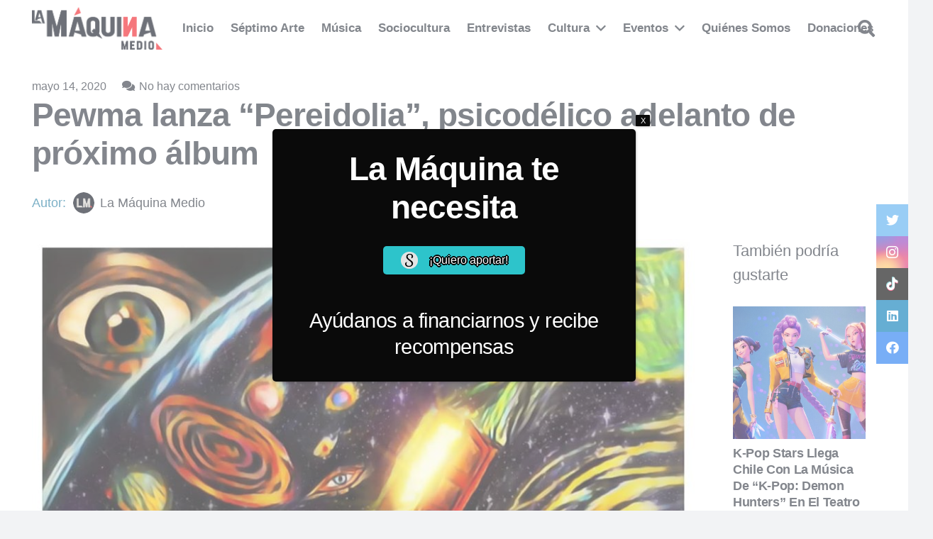

--- FILE ---
content_type: text/html; charset=UTF-8
request_url: https://lamaquinamedio.com/pewma-lanza-pereidolia-psicodelico-adelanto-de-proximo-album/
body_size: 39169
content:
<!DOCTYPE HTML>
<html lang="es">
<head>
	<meta charset="UTF-8">
	<meta name='robots' content='index, follow, max-image-preview:large, max-snippet:-1, max-video-preview:-1' />

<!-- Google Tag Manager for WordPress by gtm4wp.com -->
<script data-cfasync="false" data-pagespeed-no-defer type="text/javascript">
	var gtm4wp_datalayer_name = "dataLayer";
	var dataLayer = dataLayer || [];
</script>
<!-- End Google Tag Manager for WordPress by gtm4wp.com -->
	<!-- This site is optimized with the Yoast SEO plugin v19.0 - https://yoast.com/wordpress/plugins/seo/ -->
	<title>Pewma lanza &quot;Pereidolia&quot;, psicodélico adelanto de próximo álbum - La Máquina Medio</title>
	<meta name="description" content="Pewma es una experiencia introspectiva y mística donde convergen el sonido experimental, la imagen, la reflexión y el espíritu." />
	<link rel="canonical" href="https://lamaquinamedio.com/pewma-lanza-pereidolia-psicodelico-adelanto-de-proximo-album/" />
	<meta property="og:locale" content="es_ES" />
	<meta property="og:type" content="article" />
	<meta property="og:title" content="Pewma lanza &quot;Pereidolia&quot;, psicodélico adelanto de próximo álbum - La Máquina Medio" />
	<meta property="og:description" content="Pewma es una experiencia introspectiva y mística donde convergen el sonido experimental, la imagen, la reflexión y el espíritu." />
	<meta property="og:url" content="https://lamaquinamedio.com/pewma-lanza-pereidolia-psicodelico-adelanto-de-proximo-album/" />
	<meta property="og:site_name" content="La Máquina Medio" />
	<meta property="article:published_time" content="2020-05-14T18:31:05+00:00" />
	<meta property="og:image" content="https://lamaquinamedio.com/wp-content/uploads/2020/05/93372187_2946473478766253_9003553055139954688_o.jpg" />
	<meta property="og:image:width" content="960" />
	<meta property="og:image:height" content="960" />
	<meta property="og:image:type" content="image/jpeg" />
	<meta name="twitter:card" content="summary_large_image" />
	<meta name="twitter:label1" content="Escrito por" />
	<meta name="twitter:data1" content="La Máquina Medio" />
	<meta name="twitter:label2" content="Tiempo de lectura" />
	<meta name="twitter:data2" content="1 minuto" />
	<script type="application/ld+json" class="yoast-schema-graph">{"@context":"https://schema.org","@graph":[{"@type":"WebSite","@id":"https://lamaquinamedio.com/#website","url":"https://lamaquinamedio.com/","name":"La Máquina Medio | Cultura chilena más allá de los límites","description":"La Revista de la Cultura Chilena","potentialAction":[{"@type":"SearchAction","target":{"@type":"EntryPoint","urlTemplate":"https://lamaquinamedio.com/?s={search_term_string}"},"query-input":"required name=search_term_string"}],"inLanguage":"es"},{"@type":"ImageObject","inLanguage":"es","@id":"https://lamaquinamedio.com/pewma-lanza-pereidolia-psicodelico-adelanto-de-proximo-album/#primaryimage","url":"https://lamaquinamedio.com/wp-content/uploads/2020/05/93372187_2946473478766253_9003553055139954688_o.jpg","contentUrl":"https://lamaquinamedio.com/wp-content/uploads/2020/05/93372187_2946473478766253_9003553055139954688_o.jpg","width":960,"height":960},{"@type":"WebPage","@id":"https://lamaquinamedio.com/pewma-lanza-pereidolia-psicodelico-adelanto-de-proximo-album/#webpage","url":"https://lamaquinamedio.com/pewma-lanza-pereidolia-psicodelico-adelanto-de-proximo-album/","name":"Pewma lanza \"Pereidolia\", psicodélico adelanto de próximo álbum - La Máquina Medio","isPartOf":{"@id":"https://lamaquinamedio.com/#website"},"primaryImageOfPage":{"@id":"https://lamaquinamedio.com/pewma-lanza-pereidolia-psicodelico-adelanto-de-proximo-album/#primaryimage"},"datePublished":"2020-05-14T18:31:05+00:00","dateModified":"2020-05-14T18:31:05+00:00","author":{"@id":"https://lamaquinamedio.com/#/schema/person/1a2f7be1c6319c72cfa7466c87f6e235"},"description":"Pewma es una experiencia introspectiva y mística donde convergen el sonido experimental, la imagen, la reflexión y el espíritu.","breadcrumb":{"@id":"https://lamaquinamedio.com/pewma-lanza-pereidolia-psicodelico-adelanto-de-proximo-album/#breadcrumb"},"inLanguage":"es","potentialAction":[{"@type":"ReadAction","target":["https://lamaquinamedio.com/pewma-lanza-pereidolia-psicodelico-adelanto-de-proximo-album/"]}]},{"@type":"BreadcrumbList","@id":"https://lamaquinamedio.com/pewma-lanza-pereidolia-psicodelico-adelanto-de-proximo-album/#breadcrumb","itemListElement":[{"@type":"ListItem","position":1,"name":"Portada","item":"https://lamaquinamedio.com/"},{"@type":"ListItem","position":2,"name":"Pewma lanza &#8220;Pereidolia&#8221;, psicodélico adelanto de próximo álbum"}]},{"@type":"Person","@id":"https://lamaquinamedio.com/#/schema/person/1a2f7be1c6319c72cfa7466c87f6e235","name":"La Máquina Medio","image":{"@type":"ImageObject","inLanguage":"es","@id":"https://lamaquinamedio.com/#/schema/person/image/","url":"https://lamaquinamedio.com/wp-content/uploads/2023/01/Logo-RRSS-LM1-150x150.png","contentUrl":"https://lamaquinamedio.com/wp-content/uploads/2023/01/Logo-RRSS-LM1-150x150.png","caption":"La Máquina Medio"},"url":"https://lamaquinamedio.com/author/admin/"}]}</script>
	<!-- / Yoast SEO plugin. -->


<link rel='dns-prefetch' href='//s.w.org' />
<link rel="alternate" type="application/rss+xml" title="La Máquina Medio &raquo; Feed" href="https://lamaquinamedio.com/feed/" />
<link rel="alternate" type="application/rss+xml" title="La Máquina Medio &raquo; Feed de los comentarios" href="https://lamaquinamedio.com/comments/feed/" />
<link rel="alternate" type="text/calendar" title="La Máquina Medio &raquo; iCal Feed" href="https://lamaquinamedio.com/events/?ical=1" />
<link rel="alternate" type="application/rss+xml" title="La Máquina Medio &raquo; Comentario Pewma lanza &#8220;Pereidolia&#8221;, psicodélico adelanto de próximo álbum del feed" href="https://lamaquinamedio.com/pewma-lanza-pereidolia-psicodelico-adelanto-de-proximo-album/feed/" />
<meta name="viewport" content="width=device-width, initial-scale=1">
<meta name="SKYPE_TOOLBAR" content="SKYPE_TOOLBAR_PARSER_COMPATIBLE">
<meta name="theme-color" content="#f2f3f5">
<meta property="og:title" content="Pewma lanza &quot;Pereidolia&quot;, psicodélico adelanto de próximo álbum - La Máquina Medio">
<meta name="description" content="Pewma es una experiencia introspectiva y mística donde convergen el sonido experimental, la imagen, la reflexión y el espíritu.">
<meta property="og:url" content="https://lamaquinamedio.com/pewma-lanza-pereidolia-psicodelico-adelanto-de-proximo-album/">
<meta property="og:locale" content="es_ES">
<meta property="og:site_name" content="La Máquina Medio">
<meta property="og:type" content="article">
<meta property="og:image" content="https://lamaquinamedio.com/wp-content/uploads/2020/05/93372187_2946473478766253_9003553055139954688_o.jpg" itemprop="image">
<script>
window._wpemojiSettings = {"baseUrl":"https:\/\/s.w.org\/images\/core\/emoji\/14.0.0\/72x72\/","ext":".png","svgUrl":"https:\/\/s.w.org\/images\/core\/emoji\/14.0.0\/svg\/","svgExt":".svg","source":{"concatemoji":"https:\/\/lamaquinamedio.com\/wp-includes\/js\/wp-emoji-release.min.js?ver=6.0.11"}};
/*! This file is auto-generated */
!function(e,a,t){var n,r,o,i=a.createElement("canvas"),p=i.getContext&&i.getContext("2d");function s(e,t){var a=String.fromCharCode,e=(p.clearRect(0,0,i.width,i.height),p.fillText(a.apply(this,e),0,0),i.toDataURL());return p.clearRect(0,0,i.width,i.height),p.fillText(a.apply(this,t),0,0),e===i.toDataURL()}function c(e){var t=a.createElement("script");t.src=e,t.defer=t.type="text/javascript",a.getElementsByTagName("head")[0].appendChild(t)}for(o=Array("flag","emoji"),t.supports={everything:!0,everythingExceptFlag:!0},r=0;r<o.length;r++)t.supports[o[r]]=function(e){if(!p||!p.fillText)return!1;switch(p.textBaseline="top",p.font="600 32px Arial",e){case"flag":return s([127987,65039,8205,9895,65039],[127987,65039,8203,9895,65039])?!1:!s([55356,56826,55356,56819],[55356,56826,8203,55356,56819])&&!s([55356,57332,56128,56423,56128,56418,56128,56421,56128,56430,56128,56423,56128,56447],[55356,57332,8203,56128,56423,8203,56128,56418,8203,56128,56421,8203,56128,56430,8203,56128,56423,8203,56128,56447]);case"emoji":return!s([129777,127995,8205,129778,127999],[129777,127995,8203,129778,127999])}return!1}(o[r]),t.supports.everything=t.supports.everything&&t.supports[o[r]],"flag"!==o[r]&&(t.supports.everythingExceptFlag=t.supports.everythingExceptFlag&&t.supports[o[r]]);t.supports.everythingExceptFlag=t.supports.everythingExceptFlag&&!t.supports.flag,t.DOMReady=!1,t.readyCallback=function(){t.DOMReady=!0},t.supports.everything||(n=function(){t.readyCallback()},a.addEventListener?(a.addEventListener("DOMContentLoaded",n,!1),e.addEventListener("load",n,!1)):(e.attachEvent("onload",n),a.attachEvent("onreadystatechange",function(){"complete"===a.readyState&&t.readyCallback()})),(e=t.source||{}).concatemoji?c(e.concatemoji):e.wpemoji&&e.twemoji&&(c(e.twemoji),c(e.wpemoji)))}(window,document,window._wpemojiSettings);
</script>
<style>
img.wp-smiley,
img.emoji {
	display: inline !important;
	border: none !important;
	box-shadow: none !important;
	height: 1em !important;
	width: 1em !important;
	margin: 0 0.07em !important;
	vertical-align: -0.1em !important;
	background: none !important;
	padding: 0 !important;
}
</style>
			<style type="text/css">
		</style>
		<link rel='stylesheet' id='fontawesome-five-css-css'  href='https://lamaquinamedio.com/wp-content/plugins/accesspress-social-counter/css/fontawesome-all.css?ver=1.9.2' media='all' />
<link rel='stylesheet' id='apsc-frontend-css-css'  href='https://lamaquinamedio.com/wp-content/plugins/accesspress-social-counter/css/frontend.css?ver=1.9.2' media='all' />
<link rel='stylesheet' id='contact-form-7-css'  href='https://lamaquinamedio.com/wp-content/plugins/contact-form-7/includes/css/styles.css?ver=5.5.6.1' media='all' />
<link rel='stylesheet' id='fts-feeds-css'  href='https://lamaquinamedio.com/wp-content/plugins/feed-them-social/feeds/css/styles.css?ver=2.9.8.5' media='' />
<link rel='stylesheet' id='dashicons-css'  href='https://lamaquinamedio.com/wp-includes/css/dashicons.min.css?ver=6.0.11' media='all' />
<style id='dashicons-inline-css'>
[data-font="Dashicons"]:before {font-family: 'Dashicons' !important;content: attr(data-icon) !important;speak: none !important;font-weight: normal !important;font-variant: normal !important;text-transform: none !important;line-height: 1 !important;font-style: normal !important;-webkit-font-smoothing: antialiased !important;-moz-osx-font-smoothing: grayscale !important;}
</style>
<link rel='stylesheet' id='wp-jquery-ui-dialog-css'  href='https://lamaquinamedio.com/wp-includes/css/jquery-ui-dialog.min.css?ver=6.0.11' media='all' />
<style id='woocommerce-inline-inline-css'>
.woocommerce form .form-row .required { visibility: visible; }
</style>
<link rel='stylesheet' id='ppress-frontend-css'  href='https://lamaquinamedio.com/wp-content/plugins/wp-user-avatar/assets/css/frontend.min.css?ver=3.2.14' media='all' />
<link rel='stylesheet' id='ppress-flatpickr-css'  href='https://lamaquinamedio.com/wp-content/plugins/wp-user-avatar/assets/flatpickr/flatpickr.min.css?ver=3.2.14' media='all' />
<link rel='stylesheet' id='ppress-select2-css'  href='https://lamaquinamedio.com/wp-content/plugins/wp-user-avatar/assets/select2/select2.min.css?ver=6.0.11' media='all' />
<link rel='stylesheet' id='mc4wp-form-basic-css'  href='https://lamaquinamedio.com/wp-content/plugins/mailchimp-for-wp/assets/css/form-basic.css?ver=4.8.7' media='all' />
<link rel='stylesheet' id='yith-wcmbs-frontent-styles-css'  href='https://lamaquinamedio.com/wp-content/plugins/yith-woocommerce-membership-premium/assets/css/frontend.css?ver=6.0.11' media='all' />
<link rel='stylesheet' id='yith-wcmbs-membership-statuses-css'  href='https://lamaquinamedio.com/wp-content/plugins/yith-woocommerce-membership-premium/assets/css/membership-statuses.css?ver=6.0.11' media='all' />
<link rel='stylesheet' id='yith_wcmbs_membership_icons-css'  href='https://lamaquinamedio.com/wp-content/plugins/yith-woocommerce-membership-premium/assets/fonts/membership-icons/style.css?ver=6.0.11' media='all' />
<link rel='stylesheet' id='wur_content_css-css'  href='https://lamaquinamedio.com/wp-content/plugins/wp-ultimate-review/assets/public/css/content-page.css?ver=2.0.1' media='all' />
<link rel='stylesheet' id='newsletter-css'  href='https://lamaquinamedio.com/wp-content/plugins/newsletter/style.css?ver=7.8.9' media='all' />
<link rel='stylesheet' id='popup-maker-site-css'  href='//lamaquinamedio.com/wp-content/uploads/pum/pum-site-styles.css?generated=1654820998&#038;ver=1.16.7' media='all' />
<link rel='stylesheet' id='us-style-css'  href='https://lamaquinamedio.com/wp-content/themes/Impreza/css/style.min.css?ver=8.10' media='all' />
<link rel='stylesheet' id='us-tribe-events-css'  href='https://lamaquinamedio.com/wp-content/themes/Impreza/common/css/plugins/tribe-events.min.css?ver=8.10' media='all' />
<link rel='stylesheet' id='us-woocommerce-css'  href='https://lamaquinamedio.com/wp-content/themes/Impreza/common/css/plugins/woocommerce.min.css?ver=8.10' media='all' />
<link rel='stylesheet' id='bsf-Defaults-css'  href='https://lamaquinamedio.com/wp-content/uploads/smile_fonts/Defaults/Defaults.css?ver=3.19.12' media='all' />
<link rel='stylesheet' id='ultimate-vc-addons-style-css'  href='https://lamaquinamedio.com/wp-content/plugins/Ultimate_VC_Addons/assets/min-css/style.min.css?ver=3.19.12' media='all' />
<!--n2css--><!--n2js--><script id='jquery-core-js-extra'>
var theme_data = {"themeLogo":""};
</script>
<script src='https://lamaquinamedio.com/wp-includes/js/jquery/jquery.min.js?ver=3.6.0' id='jquery-core-js'></script>
<script id='fts_clear_cache_script-js-extra'>
var ftsAjax = {"ajaxurl":"https:\/\/lamaquinamedio.com\/wp-admin\/admin-ajax.php"};
var ftsAjax = {"ajaxurl":"https:\/\/lamaquinamedio.com\/wp-admin\/admin-ajax.php"};
</script>
<script src='https://lamaquinamedio.com/wp-content/plugins/feed-them-social/admin/js/admin.js?ver=2.9.8.5' id='fts_clear_cache_script-js'></script>
<script src='https://lamaquinamedio.com/wp-content/plugins/feed-them-social/feeds/js/powered-by.js?ver=2.9.8.5' id='fts_powered_by_js-js'></script>
<script id='fts-global-js-extra'>
var fts_twitter_ajax = {"ajax_url":"https:\/\/lamaquinamedio.com\/wp-admin\/admin-ajax.php"};
var fts_twitter_ajax = {"ajax_url":"https:\/\/lamaquinamedio.com\/wp-admin\/admin-ajax.php"};
</script>
<script src='https://lamaquinamedio.com/wp-content/plugins/feed-them-social/feeds/js/fts-global.js?ver=2.9.8.5' id='fts-global-js'></script>
<script src='https://lamaquinamedio.com/wp-content/plugins/wp-user-avatar/assets/flatpickr/flatpickr.min.js?ver=6.0.11' id='ppress-flatpickr-js'></script>
<script src='https://lamaquinamedio.com/wp-content/plugins/wp-user-avatar/assets/select2/select2.min.js?ver=6.0.11' id='ppress-select2-js'></script>
<script src='https://lamaquinamedio.com/wp-content/plugins/wp-ultimate-review/assets/public/script/content-page.js?ver=2.0.1' id='wur_review_content_script-js'></script>
<script src='https://lamaquinamedio.com/wp-content/plugins/Ultimate_VC_Addons/assets/min-js/ultimate-params.min.js?ver=3.19.12' id='ultimate-vc-addons-params-js'></script>
<script src='https://lamaquinamedio.com/wp-content/plugins/Ultimate_VC_Addons/assets/min-js/custom.min.js?ver=3.19.12' id='ultimate-vc-addons-custom-js'></script>
<link rel="https://api.w.org/" href="https://lamaquinamedio.com/wp-json/" /><link rel="alternate" type="application/json" href="https://lamaquinamedio.com/wp-json/wp/v2/posts/19925" /><link rel="EditURI" type="application/rsd+xml" title="RSD" href="https://lamaquinamedio.com/xmlrpc.php?rsd" />
<link rel="wlwmanifest" type="application/wlwmanifest+xml" href="https://lamaquinamedio.com/wp-includes/wlwmanifest.xml" /> 
<meta name="generator" content="WordPress 6.0.11" />
<meta name="generator" content="WooCommerce 6.5.1" />
<link rel='shortlink' href='https://lamaquinamedio.com/?p=19925' />
<link rel="alternate" type="application/json+oembed" href="https://lamaquinamedio.com/wp-json/oembed/1.0/embed?url=https%3A%2F%2Flamaquinamedio.com%2Fpewma-lanza-pereidolia-psicodelico-adelanto-de-proximo-album%2F" />
<link rel="alternate" type="text/xml+oembed" href="https://lamaquinamedio.com/wp-json/oembed/1.0/embed?url=https%3A%2F%2Flamaquinamedio.com%2Fpewma-lanza-pereidolia-psicodelico-adelanto-de-proximo-album%2F&#038;format=xml" />
<!-- Start Genie WP Favicon -->
<link rel="shortcut icon" href="https://lamaquinamedio.com/wp-content/uploads/gwpf_icon/favicon.png" />
<link rel="apple-touch-icon" href="https://lamaquinamedio.com/wp-content/uploads/gwpf_icon/favicon.png" />
<!-- End Genie WP Favicon -->
<!-- HFCM by 99 Robots - Snippet # 1: Google Adsense -->
<script async src="https://pagead2.googlesyndication.com/pagead/js/adsbygoogle.js?client=ca-pub-1100520663714413"
     crossorigin="anonymous"></script>
<!-- /end HFCM by 99 Robots -->
<meta name="tec-api-version" content="v1"><meta name="tec-api-origin" content="https://lamaquinamedio.com"><link rel="alternate" href="https://lamaquinamedio.com/wp-json/tribe/events/v1/" />
<!-- Google Tag Manager for WordPress by gtm4wp.com -->
<!-- GTM Container placement set to footer -->
<script data-cfasync="false" data-pagespeed-no-defer type="text/javascript">
	var dataLayer_content = {"pagePostType":"post","pagePostType2":"single-post","pageCategory":["musica"],"pageAttributes":["musica-2","musica-chilena","pareidolia","pewma","psicodelia"],"pagePostAuthor":"La Máquina Medio"};
	dataLayer.push( dataLayer_content );
</script>
<script data-cfasync="false">
(function(w,d,s,l,i){w[l]=w[l]||[];w[l].push({'gtm.start':
new Date().getTime(),event:'gtm.js'});var f=d.getElementsByTagName(s)[0],
j=d.createElement(s),dl=l!='dataLayer'?'&l='+l:'';j.async=true;j.src=
'//www.googletagmanager.com/gtm.'+'js?id='+i+dl;f.parentNode.insertBefore(j,f);
})(window,document,'script','dataLayer','GTM-TZ69PV8');
</script>
<!-- End Google Tag Manager -->
<!-- End Google Tag Manager for WordPress by gtm4wp.com -->		<script>
			if ( ! /Android|webOS|iPhone|iPad|iPod|BlackBerry|IEMobile|Opera Mini/i.test( navigator.userAgent ) ) {
				var root = document.getElementsByTagName( 'html' )[ 0 ]
				root.className += " no-touch";
			}
		</script>
			<noscript><style>.woocommerce-product-gallery{ opacity: 1 !important; }</style></noscript>
	<meta name="generator" content="Powered by WPBakery Page Builder - drag and drop page builder for WordPress."/>
<link rel="icon" href="https://lamaquinamedio.com/wp-content/uploads/2022/10/cropped-Favicon-512-x-512-32x32.png" sizes="32x32" />
<link rel="icon" href="https://lamaquinamedio.com/wp-content/uploads/2022/10/cropped-Favicon-512-x-512-192x192.png" sizes="192x192" />
<link rel="apple-touch-icon" href="https://lamaquinamedio.com/wp-content/uploads/2022/10/cropped-Favicon-512-x-512-180x180.png" />
<meta name="msapplication-TileImage" content="https://lamaquinamedio.com/wp-content/uploads/2022/10/cropped-Favicon-512-x-512-270x270.png" />
<noscript><style> .wpb_animate_when_almost_visible { opacity: 1; }</style></noscript>		<style id="us-icon-fonts">@font-face{font-display:block;font-style:normal;font-family:"fontawesome";font-weight:900;src:url("https://lamaquinamedio.com/wp-content/themes/Impreza/fonts/fa-solid-900.woff2?ver=8.10") format("woff2"),url("https://lamaquinamedio.com/wp-content/themes/Impreza/fonts/fa-solid-900.woff?ver=8.10") format("woff")}.fas{font-family:"fontawesome";font-weight:900}@font-face{font-display:block;font-style:normal;font-family:"fontawesome";font-weight:400;src:url("https://lamaquinamedio.com/wp-content/themes/Impreza/fonts/fa-regular-400.woff2?ver=8.10") format("woff2"),url("https://lamaquinamedio.com/wp-content/themes/Impreza/fonts/fa-regular-400.woff?ver=8.10") format("woff")}.far{font-family:"fontawesome";font-weight:400}@font-face{font-display:block;font-style:normal;font-family:"fontawesome";font-weight:300;src:url("https://lamaquinamedio.com/wp-content/themes/Impreza/fonts/fa-light-300.woff2?ver=8.10") format("woff2"),url("https://lamaquinamedio.com/wp-content/themes/Impreza/fonts/fa-light-300.woff?ver=8.10") format("woff")}.fal{font-family:"fontawesome";font-weight:300}@font-face{font-display:block;font-style:normal;font-family:"Font Awesome 5 Duotone";font-weight:900;src:url("https://lamaquinamedio.com/wp-content/themes/Impreza/fonts/fa-duotone-900.woff2?ver=8.10") format("woff2"),url("https://lamaquinamedio.com/wp-content/themes/Impreza/fonts/fa-duotone-900.woff?ver=8.10") format("woff")}.fad{font-family:"Font Awesome 5 Duotone";font-weight:900}.fad{position:relative}.fad:before{position:absolute}.fad:after{opacity:0.4}@font-face{font-display:block;font-style:normal;font-family:"Font Awesome 5 Brands";font-weight:400;src:url("https://lamaquinamedio.com/wp-content/themes/Impreza/fonts/fa-brands-400.woff2?ver=8.10") format("woff2"),url("https://lamaquinamedio.com/wp-content/themes/Impreza/fonts/fa-brands-400.woff?ver=8.10") format("woff")}.fab{font-family:"Font Awesome 5 Brands";font-weight:400}@font-face{font-display:block;font-style:normal;font-family:"Material Icons";font-weight:400;src:url("https://lamaquinamedio.com/wp-content/themes/Impreza/fonts/material-icons.woff2?ver=8.10") format("woff2"),url("https://lamaquinamedio.com/wp-content/themes/Impreza/fonts/material-icons.woff?ver=8.10") format("woff")}.material-icons{font-family:"Material Icons";font-weight:400}</style>
				<style id="us-theme-options-css">:root{--color-header-middle-bg:#ffffff;--color-header-middle-bg-grad:#ffffff;--color-header-middle-text:#303640;--color-header-middle-text-hover:#ed1c24;--color-header-transparent-bg:transparent;--color-header-transparent-bg-grad:transparent;--color-header-transparent-text:#ffffff;--color-header-transparent-text-hover:#ffffff;--color-chrome-toolbar:#f2f3f5;--color-chrome-toolbar-grad:#f2f3f5;--color-header-top-bg:#f2f3f5;--color-header-top-bg-grad:#f2f3f5;--color-header-top-text:#7c8491;--color-header-top-text-hover:#ed1c24;--color-header-top-transparent-bg:rgba(0,0,0,0.2);--color-header-top-transparent-bg-grad:rgba(0,0,0,0.2);--color-header-top-transparent-text:rgba(255,255,255,0.66);--color-header-top-transparent-text-hover:#fff;--color-content-bg:#ffffff;--color-content-bg-grad:#ffffff;--color-content-bg-alt:#f2f3f5;--color-content-bg-alt-grad:#f2f3f5;--color-content-border:#e1e5e8;--color-content-heading:#303640;--color-content-heading-grad:#303640;--color-content-text:#303640;--color-content-link:#247ba0;--color-content-link-hover:#ed1c24;--color-content-primary:#ed1c24;--color-content-primary-grad:#ed1c24;--color-content-secondary:#247ba0;--color-content-secondary-grad:#247ba0;--color-content-faded:#7c8491;--color-content-overlay:rgba(0,0,0,0.75);--color-content-overlay-grad:rgba(0,0,0,0.75);--color-alt-content-bg:#f2f3f5;--color-alt-content-bg-grad:#f2f3f5;--color-alt-content-bg-alt:#ffffff;--color-alt-content-bg-alt-grad:#ffffff;--color-alt-content-border:#d7dde0;--color-alt-content-heading:#303640;--color-alt-content-heading-grad:#303640;--color-alt-content-text:#303640;--color-alt-content-link:#ed1c24;--color-alt-content-link-hover:#247ba0;--color-alt-content-primary:#ed1c24;--color-alt-content-primary-grad:#ed1c24;--color-alt-content-secondary:#292929;--color-alt-content-secondary-grad:#292929;--color-alt-content-faded:#7c8491;--color-alt-content-overlay:#ed1c24;--color-alt-content-overlay-grad:#ed1c24;--color-footer-bg:#f7f7f7;--color-footer-bg-grad:#f7f7f7;--color-footer-bg-alt:#ebebeb;--color-footer-bg-alt-grad:#ebebeb;--color-footer-border:#676f7c;--color-footer-heading:#aab2bd;--color-footer-heading-grad:#aab2bd;--color-footer-text:#d7dde0;--color-footer-link:#247ba0;--color-footer-link-hover:#ed1c24;--color-subfooter-bg:#303640;--color-subfooter-bg-grad:#303640;--color-subfooter-bg-alt:#303640;--color-subfooter-bg-alt-grad:#303640;--color-subfooter-border:#545a66;--color-subfooter-heading:#aab2bd;--color-subfooter-heading-grad:#aab2bd;--color-subfooter-text:#aab2bd;--color-subfooter-link:#d7dde0;--color-subfooter-link-hover:#ed1c24;--color-content-primary-faded:rgba(237,28,36,0.15);--box-shadow:0 5px 15px rgba(0,0,0,.15);--box-shadow-up:0 -5px 15px rgba(0,0,0,.15);--site-content-width:1200px;--inputs-font-size:1rem;--inputs-height:2.8rem;--inputs-padding:0.8rem;--inputs-border-width:0px;--inputs-text-color:var(--color-content-text);--font-body:Lucida Sans Unicode,Lucida Grande,sans-serif;--font-h1:Trebuchet MS,Helvetica,sans-serif;--font-h2:Trebuchet MS,Helvetica,sans-serif;--font-h3:Trebuchet MS,Helvetica,sans-serif;--font-h4:Trebuchet MS,Helvetica,sans-serif;--font-h5:Trebuchet MS,Helvetica,sans-serif;--font-h6:Trebuchet MS,Helvetica,sans-serif}html,.l-header .widget,.menu-item-object-us_page_block{font-family:var(--font-body);font-size:18px;line-height:29px}h1{font-family:var(--font-h1);font-weight:700;font-size:calc( 20px + 2vmax );line-height:1.20;letter-spacing:-0.02em;margin-bottom:1.5rem}h2{font-family:var(--font-h2);font-weight:700;font-size:calc( 15px + 1.5vmax );line-height:1.3;letter-spacing:-0.02em;margin-bottom:1.5rem;text-transform:capitalize}h3{font-family:var(--font-h3);font-weight:400;font-size:1.8rem;line-height:1.3;letter-spacing:-0.02em;margin-bottom:1.5rem;text-transform:capitalize}.woocommerce-Reviews-title,.widgettitle,h4{font-family:var(--font-h4);font-weight:400;font-size:1.6rem;line-height:1.3;letter-spacing:-0.02em;margin-bottom:1.5rem}h5{font-family:var(--font-h5);font-weight:400;font-size:1.20rem;line-height:1.6;letter-spacing:0em;margin-bottom:1.5rem}h6{font-family:var(--font-h6);font-weight:400;font-size:1rem;line-height:1.6;letter-spacing:0.04em;margin-bottom:1.5rem;text-transform:uppercase}@media (max-width:600px){html{font-size:16px;line-height:28px}h3{font-size:1.6rem}h3.vc_custom_heading:not([class*="us_custom_"]){font-size:1.6rem!important}.woocommerce-Reviews-title,.widgettitle,h4{font-size:1.40rem}h4.vc_custom_heading:not([class*="us_custom_"]){font-size:1.40rem!important}}body{background:var(--color-alt-content-bg)}.l-canvas.type_boxed,.l-canvas.type_boxed .l-subheader,.l-canvas.type_boxed~.l-footer{max-width:1240px}.l-subheader-h,.l-section-h,.l-main .aligncenter,.w-tabs-section-content-h{max-width:1200px}.post-password-form{max-width:calc(1200px + 5rem)}@media screen and (max-width:1290px){.l-main .aligncenter{max-width:calc(100vw - 5rem)}}@media (min-width:1281px){body.usb_preview .hide_on_default{opacity:0.25!important}.vc_hidden-lg,body:not(.usb_preview) .hide_on_default{display:none!important}}@media (min-width:1025px) and (max-width:1280px){body.usb_preview .hide_on_laptops{opacity:0.25!important}.vc_hidden-md,body:not(.usb_preview) .hide_on_laptops{display:none!important}}@media (min-width:601px) and (max-width:1024px){body.usb_preview .hide_on_tablets{opacity:0.25!important}.vc_hidden-sm,body:not(.usb_preview) .hide_on_tablets{display:none!important}}@media (max-width:600px){body.usb_preview .hide_on_mobiles{opacity:0.25!important}.vc_hidden-xs,body:not(.usb_preview) .hide_on_mobiles{display:none!important}}@media (max-width:1280px){.g-cols.laptops-cols_1{grid-template-columns:100%}.g-cols.laptops-cols_1.reversed>div:last-of-type{order:-1}.g-cols.laptops-cols_2{grid-template-columns:repeat(2,1fr)}.g-cols.laptops-cols_3{grid-template-columns:repeat(3,1fr)}.g-cols.laptops-cols_4{grid-template-columns:repeat(4,1fr)}.g-cols.laptops-cols_5{grid-template-columns:repeat(5,1fr)}.g-cols.laptops-cols_6{grid-template-columns:repeat(6,1fr)}.g-cols.laptops-cols_1-2{grid-template-columns:1fr 2fr}.g-cols.laptops-cols_2-1{grid-template-columns:2fr 1fr}.g-cols.laptops-cols_2-3{grid-template-columns:2fr 3fr}.g-cols.laptops-cols_3-2{grid-template-columns:3fr 2fr}.g-cols.laptops-cols_1-3{grid-template-columns:1fr 3fr}.g-cols.laptops-cols_3-1{grid-template-columns:3fr 1fr}.g-cols.laptops-cols_1-4{grid-template-columns:1fr 4fr}.g-cols.laptops-cols_4-1{grid-template-columns:4fr 1fr}.g-cols.laptops-cols_1-5{grid-template-columns:1fr 5fr}.g-cols.laptops-cols_5-1{grid-template-columns:5fr 1fr}.g-cols.laptops-cols_1-2-1{grid-template-columns:1fr 2fr 1fr}.g-cols.laptops-cols_1-3-1{grid-template-columns:1fr 3fr 1fr}.g-cols.laptops-cols_1-4-1{grid-template-columns:1fr 4fr 1fr}}@media (max-width:1024px){.g-cols.tablets-cols_1{grid-template-columns:100%}.g-cols.tablets-cols_1.reversed>div:last-of-type{order:-1}.g-cols.tablets-cols_2{grid-template-columns:repeat(2,1fr)}.g-cols.tablets-cols_3{grid-template-columns:repeat(3,1fr)}.g-cols.tablets-cols_4{grid-template-columns:repeat(4,1fr)}.g-cols.tablets-cols_5{grid-template-columns:repeat(5,1fr)}.g-cols.tablets-cols_6{grid-template-columns:repeat(6,1fr)}.g-cols.tablets-cols_1-2{grid-template-columns:1fr 2fr}.g-cols.tablets-cols_2-1{grid-template-columns:2fr 1fr}.g-cols.tablets-cols_2-3{grid-template-columns:2fr 3fr}.g-cols.tablets-cols_3-2{grid-template-columns:3fr 2fr}.g-cols.tablets-cols_1-3{grid-template-columns:1fr 3fr}.g-cols.tablets-cols_3-1{grid-template-columns:3fr 1fr}.g-cols.tablets-cols_1-4{grid-template-columns:1fr 4fr}.g-cols.tablets-cols_4-1{grid-template-columns:4fr 1fr}.g-cols.tablets-cols_1-5{grid-template-columns:1fr 5fr}.g-cols.tablets-cols_5-1{grid-template-columns:5fr 1fr}.g-cols.tablets-cols_1-2-1{grid-template-columns:1fr 2fr 1fr}.g-cols.tablets-cols_1-3-1{grid-template-columns:1fr 3fr 1fr}.g-cols.tablets-cols_1-4-1{grid-template-columns:1fr 4fr 1fr}}@media (max-width:600px){.g-cols.mobiles-cols_1{grid-template-columns:100%}.g-cols.mobiles-cols_1.reversed>div:last-of-type{order:-1}.g-cols.mobiles-cols_2{grid-template-columns:repeat(2,1fr)}.g-cols.mobiles-cols_3{grid-template-columns:repeat(3,1fr)}.g-cols.mobiles-cols_4{grid-template-columns:repeat(4,1fr)}.g-cols.mobiles-cols_5{grid-template-columns:repeat(5,1fr)}.g-cols.mobiles-cols_6{grid-template-columns:repeat(6,1fr)}.g-cols.mobiles-cols_1-2{grid-template-columns:1fr 2fr}.g-cols.mobiles-cols_2-1{grid-template-columns:2fr 1fr}.g-cols.mobiles-cols_2-3{grid-template-columns:2fr 3fr}.g-cols.mobiles-cols_3-2{grid-template-columns:3fr 2fr}.g-cols.mobiles-cols_1-3{grid-template-columns:1fr 3fr}.g-cols.mobiles-cols_3-1{grid-template-columns:3fr 1fr}.g-cols.mobiles-cols_1-4{grid-template-columns:1fr 4fr}.g-cols.mobiles-cols_4-1{grid-template-columns:4fr 1fr}.g-cols.mobiles-cols_1-5{grid-template-columns:1fr 5fr}.g-cols.mobiles-cols_5-1{grid-template-columns:5fr 1fr}.g-cols.mobiles-cols_1-2-1{grid-template-columns:1fr 2fr 1fr}.g-cols.mobiles-cols_1-3-1{grid-template-columns:1fr 3fr 1fr}.g-cols.mobiles-cols_1-4-1{grid-template-columns:1fr 4fr 1fr}.g-cols:not([style*="grid-gap"]){grid-gap:1.5rem}}@media (max-width:899px){.l-canvas{overflow:hidden}.g-cols.stacking_default.reversed>div:last-of-type{order:-1}.g-cols.stacking_default.via_flex>div:not([class*="vc_col-xs"]){width:100%;margin:0 0 1.5rem}.g-cols.stacking_default.via_grid.mobiles-cols_1{grid-template-columns:100%}.g-cols.stacking_default.via_flex.type_boxes>div,.g-cols.stacking_default.via_flex.reversed>div:first-child,.g-cols.stacking_default.via_flex:not(.reversed)>div:last-child,.g-cols.stacking_default.via_flex>div.has_bg_color{margin-bottom:0}.g-cols.stacking_default.via_flex.type_default>.wpb_column.stretched{margin-left:-1rem;margin-right:-1rem}.g-cols.stacking_default.via_grid.mobiles-cols_1>.wpb_column.stretched,.g-cols.stacking_default.via_flex.type_boxes>.wpb_column.stretched{margin-left:-2.5rem;margin-right:-2.5rem;width:auto}.vc_column-inner.type_sticky>.wpb_wrapper,.vc_column_container.type_sticky>.vc_column-inner{top:0!important}}@media (min-width:900px){body:not(.rtl) .l-section.for_sidebar.at_left>div>.l-sidebar,.rtl .l-section.for_sidebar.at_right>div>.l-sidebar{order:-1}.vc_column_container.type_sticky>.vc_column-inner,.vc_column-inner.type_sticky>.wpb_wrapper{position:-webkit-sticky;position:sticky}.l-section.type_sticky{position:-webkit-sticky;position:sticky;top:0;z-index:11;transform:translateZ(0); transition:top 0.3s cubic-bezier(.78,.13,.15,.86) 0.1s}.header_hor .l-header.post_fixed.sticky_auto_hide{z-index:12}.admin-bar .l-section.type_sticky{top:32px}.l-section.type_sticky>.l-section-h{transition:padding-top 0.3s}.header_hor .l-header.pos_fixed:not(.down)~.l-main .l-section.type_sticky:not(:first-of-type){top:var(--header-sticky-height)}.admin-bar.header_hor .l-header.pos_fixed:not(.down)~.l-main .l-section.type_sticky:not(:first-of-type){top:calc( var(--header-sticky-height) + 32px )}.header_hor .l-header.pos_fixed.sticky:not(.down)~.l-main .l-section.type_sticky:first-of-type>.l-section-h{padding-top:var(--header-sticky-height)}.header_hor.headerinpos_bottom .l-header.pos_fixed.sticky:not(.down)~.l-main .l-section.type_sticky:first-of-type>.l-section-h{padding-bottom:var(--header-sticky-height)!important}}@media screen and (min-width:1290px){.g-cols.via_flex.type_default>.wpb_column.stretched:first-of-type{margin-left:calc( var(--site-content-width) / 2 + 0px / 2 + 1.5rem - 50vw)}.g-cols.via_flex.type_default>.wpb_column.stretched:last-of-type{margin-right:calc( var(--site-content-width) / 2 + 0px / 2 + 1.5rem - 50vw)}.l-main .alignfull, .w-separator.width_screen,.g-cols.via_grid>.wpb_column.stretched:first-of-type,.g-cols.via_flex.type_boxes>.wpb_column.stretched:first-of-type{margin-left:calc( var(--site-content-width) / 2 + 0px / 2 - 50vw )}.l-main .alignfull, .w-separator.width_screen,.g-cols.via_grid>.wpb_column.stretched:last-of-type,.g-cols.via_flex.type_boxes>.wpb_column.stretched:last-of-type{margin-right:calc( var(--site-content-width) / 2 + 0px / 2 - 50vw )}}@media (max-width:600px){.w-form-row.for_submit .w-btn{font-size:var(--btn-size-mobiles)!important}}a,button,input[type="submit"],.ui-slider-handle{outline:none!important}.w-toplink,.w-header-show{background:rgba(0,0,0,0.3)}.no-touch .w-toplink.active:hover,.no-touch .w-header-show:hover{background:var(--color-content-primary-grad)}button[type="submit"]:not(.w-btn),input[type="submit"]:not(.w-btn),.woocommerce .button.alt,.woocommerce .button.checkout,.woocommerce .button.add_to_cart_button,.us-nav-style_1>*,.navstyle_1>.owl-nav div,.us-btn-style_1{font-size:18px;line-height:1.2!important;font-weight:700;font-style:normal;text-transform:none;letter-spacing:0em;border-radius:0.3em;padding:0.8em 1.5em;background:var(--color-content-primary);border-color:transparent;color:#ffffff!important;box-shadow:0 0em 0em 0 rgba(0,0,0,0.2)}button[type="submit"]:not(.w-btn):before,input[type="submit"]:not(.w-btn),.woocommerce .button.alt:before,.woocommerce .button.checkout:before,.woocommerce .button.add_to_cart_button:before,.us-nav-style_1>*:before,.navstyle_1>.owl-nav div:before,.us-btn-style_1:before{border-width:2px}.no-touch button[type="submit"]:not(.w-btn):hover,.no-touch input[type="submit"]:not(.w-btn):hover,.no-touch .woocommerce .button.alt:hover,.no-touch .woocommerce .button.checkout:hover,.no-touch .woocommerce .button.add_to_cart_button:hover,.us-nav-style_1>span.current,.no-touch .us-nav-style_1>a:hover,.no-touch .navstyle_1>.owl-nav div:hover,.no-touch .us-btn-style_1:hover{box-shadow:0 0.5em 1em 0 rgba(0,0,0,0.2);background:var(--color-content-secondary);border-color:transparent;color:#ffffff!important}.us-nav-style_1>*{min-width:calc(1.2em + 2 * 0.8em)}.woocommerce .button,.woocommerce .actions .button,.us-nav-style_2>*,.navstyle_2>.owl-nav div,.us-btn-style_2{font-size:18px;line-height:1.2!important;font-weight:700;font-style:normal;text-transform:none;letter-spacing:0em;border-radius:0.3em;padding:0.8em 1.5em;background:#e8e9eb;border-color:transparent;color:#434955!important;box-shadow:0 0em 0em 0 rgba(0,0,0,0.2)}.woocommerce .button:before,.woocommerce .actions .button:before,.us-nav-style_2>*:before,.navstyle_2>.owl-nav div:before,.us-btn-style_2:before{border-width:2px}.no-touch .woocommerce .button:hover,.no-touch .woocommerce .actions .button:hover,.us-nav-style_2>span.current,.no-touch .us-nav-style_2>a:hover,.no-touch .navstyle_2>.owl-nav div:hover,.no-touch .us-btn-style_2:hover{box-shadow:0 0.5em 1em 0 rgba(0,0,0,0.2);background:#e8e9eb;border-color:transparent;color:#434955!important}.us-nav-style_2>*{min-width:calc(1.2em + 2 * 0.8em)}.us-nav-style_4>*,.navstyle_4>.owl-nav div,.us-btn-style_4{font-size:1rem;line-height:1.2!important;font-weight:400;font-style:normal;text-transform:none;letter-spacing:0em;border-radius:0em;padding:0em 0em;background:transparent;border-color:transparent;color:var(--color-content-link)!important}.us-nav-style_4>*:before,.navstyle_4>.owl-nav div:before,.us-btn-style_4:before{border-width:0px}.us-nav-style_4>span.current,.no-touch .us-nav-style_4>a:hover,.no-touch .navstyle_4>.owl-nav div:hover,.no-touch .us-btn-style_4:hover{background:transparent;border-color:transparent;color:var(--color-content-link-hover)!important}.us-nav-style_4>*{min-width:calc(1.2em + 2 * 0em)}.us-nav-style_5>*,.navstyle_5>.owl-nav div,.us-btn-style_5{font-size:18px;line-height:1.2!important;font-weight:700;font-style:normal;text-transform:none;letter-spacing:0em;border-radius:0em;padding:1.2em 1.2em;background:var(--color-content-bg-alt);border-color:transparent;color:var(--color-content-text)!important}.us-nav-style_5>*:before,.navstyle_5>.owl-nav div:before,.us-btn-style_5:before{border-width:2px}.us-nav-style_5>span.current,.no-touch .us-nav-style_5>a:hover,.no-touch .navstyle_5>.owl-nav div:hover,.no-touch .us-btn-style_5:hover{background:var(--color-content-border);border-color:transparent;color:var(--color-content-text)!important}.us-nav-style_5>*{min-width:calc(1.2em + 2 * 1.2em)}.us-nav-style_6>*,.navstyle_6>.owl-nav div,.us-btn-style_6{font-size:18px;line-height:1.2!important;font-weight:700;font-style:normal;text-transform:none;letter-spacing:0em;border-radius:0.3em;padding:0.8em 1.5em;background:#ffffff;border-color:transparent;color:#333333!important;box-shadow:0 0em 0em 0 rgba(0,0,0,0.2)}.us-nav-style_6>*:before,.navstyle_6>.owl-nav div:before,.us-btn-style_6:before{border-width:2px}.us-nav-style_6>span.current,.no-touch .us-nav-style_6>a:hover,.no-touch .navstyle_6>.owl-nav div:hover,.no-touch .us-btn-style_6:hover{box-shadow:0 0.5em 1em 0 rgba(0,0,0,0.2);background:#ffffff;border-color:transparent;color:#333333!important}.us-nav-style_6>*{min-width:calc(1.2em + 2 * 0.8em)}.w-filter.state_desktop.style_drop_default .w-filter-item-title,.select2-selection,select,textarea,input:not([type="submit"]),.w-form-checkbox,.w-form-radio{font-weight:400;letter-spacing:0em;border-radius:0.3rem;background:var(--color-content-bg-alt);border-color:var(--color-content-border);color:var(--color-content-text);box-shadow:0px 1px 0px 0px rgba(0,0,0,0.08) inset}.w-filter.state_desktop.style_drop_default .w-filter-item-title:focus,.select2-container--open .select2-selection,select:focus,textarea:focus,input:not([type="submit"]):focus,input:focus + .w-form-checkbox,input:focus + .w-form-radio{box-shadow:0px 0px 0px 2px var(--color-content-primary)}.w-form-row.move_label .w-form-row-label{font-size:1rem;top:calc(2.8rem/2 + 0px - 0.7em);margin:0 0.8rem;background-color:var(--color-content-bg-alt);color:var(--color-content-text)}.w-form-row.with_icon.move_label .w-form-row-label{margin-left:calc(1.6em + 0.8rem)}.color_alternate input:not([type="submit"]),.color_alternate textarea,.color_alternate select,.color_alternate .w-form-checkbox,.color_alternate .w-form-radio,.color_alternate .move_label .w-form-row-label{background:var(--color-alt-content-bg-alt-grad)}.color_footer-top input:not([type="submit"]),.color_footer-top textarea,.color_footer-top select,.color_footer-top .w-form-checkbox,.color_footer-top .w-form-radio,.color_footer-top .w-form-row.move_label .w-form-row-label{background:var(--color-subfooter-bg-alt-grad)}.color_footer-bottom input:not([type="submit"]),.color_footer-bottom textarea,.color_footer-bottom select,.color_footer-bottom .w-form-checkbox,.color_footer-bottom .w-form-radio,.color_footer-bottom .w-form-row.move_label .w-form-row-label{background:var(--color-footer-bg-alt-grad)}.color_alternate input:not([type="submit"]),.color_alternate textarea,.color_alternate select,.color_alternate .w-form-checkbox,.color_alternate .w-form-radio{border-color:var(--color-alt-content-border)}.color_footer-top input:not([type="submit"]),.color_footer-top textarea,.color_footer-top select,.color_footer-top .w-form-checkbox,.color_footer-top .w-form-radio{border-color:var(--color-subfooter-border)}.color_footer-bottom input:not([type="submit"]),.color_footer-bottom textarea,.color_footer-bottom select,.color_footer-bottom .w-form-checkbox,.color_footer-bottom .w-form-radio{border-color:var(--color-footer-border)}.color_alternate input:not([type="submit"]),.color_alternate textarea,.color_alternate select,.color_alternate .w-form-checkbox,.color_alternate .w-form-radio,.color_alternate .w-form-row-field>i,.color_alternate .w-form-row-field:after,.color_alternate .widget_search form:after,.color_footer-top input:not([type="submit"]),.color_footer-top textarea,.color_footer-top select,.color_footer-top .w-form-checkbox,.color_footer-top .w-form-radio,.color_footer-top .w-form-row-field>i,.color_footer-top .w-form-row-field:after,.color_footer-top .widget_search form:after,.color_footer-bottom input:not([type="submit"]),.color_footer-bottom textarea,.color_footer-bottom select,.color_footer-bottom .w-form-checkbox,.color_footer-bottom .w-form-radio,.color_footer-bottom .w-form-row-field>i,.color_footer-bottom .w-form-row-field:after,.color_footer-bottom .widget_search form:after{color:inherit}.style_phone6-1>*{background-image:url(https://lamaquinamedio.com/wp-content/themes/Impreza/img/phone-6-black-real.png)}.style_phone6-2>*{background-image:url(https://lamaquinamedio.com/wp-content/themes/Impreza/img/phone-6-white-real.png)}.style_phone6-3>*{background-image:url(https://lamaquinamedio.com/wp-content/themes/Impreza/img/phone-6-black-flat.png)}.style_phone6-4>*{background-image:url(https://lamaquinamedio.com/wp-content/themes/Impreza/img/phone-6-white-flat.png)}.leaflet-default-icon-path{background-image:url(https://lamaquinamedio.com/wp-content/themes/Impreza/common/css/vendor/images/marker-icon.png)}.woocommerce-product-gallery--columns-4 li{width:25.000%}</style>
				<style id="us-header-css"> .l-subheader.at_middle,.l-subheader.at_middle .w-dropdown-list,.l-subheader.at_middle .type_mobile .w-nav-list.level_1{background:var(--color-header-middle-bg);color:var(--color-header-middle-text)}.no-touch .l-subheader.at_middle a:hover,.no-touch .l-header.bg_transparent .l-subheader.at_middle .w-dropdown.opened a:hover{color:var(--color-header-middle-text-hover)}.l-header.bg_transparent:not(.sticky) .l-subheader.at_middle{background:var(--color-header-transparent-bg);color:var(--color-header-transparent-text)}.no-touch .l-header.bg_transparent:not(.sticky) .at_middle .w-cart-link:hover,.no-touch .l-header.bg_transparent:not(.sticky) .at_middle .w-text a:hover,.no-touch .l-header.bg_transparent:not(.sticky) .at_middle .w-html a:hover,.no-touch .l-header.bg_transparent:not(.sticky) .at_middle .w-nav>a:hover,.no-touch .l-header.bg_transparent:not(.sticky) .at_middle .w-menu a:hover,.no-touch .l-header.bg_transparent:not(.sticky) .at_middle .w-search>a:hover,.no-touch .l-header.bg_transparent:not(.sticky) .at_middle .w-dropdown a:hover,.no-touch .l-header.bg_transparent:not(.sticky) .at_middle .type_desktop .menu-item.level_1:hover>a{color:var(--color-header-transparent-text-hover)}.header_ver .l-header{background:var(--color-header-middle-bg);color:var(--color-header-middle-text)}@media (min-width:1281px){.hidden_for_default{display:none!important}.l-subheader.at_top{display:none}.l-subheader.at_bottom{display:none}.l-header{position:relative;z-index:111;width:100%}.l-subheader{margin:0 auto}.l-subheader.width_full{padding-left:1.5rem;padding-right:1.5rem}.l-subheader-h{display:flex;align-items:center;position:relative;margin:0 auto;height:inherit}.w-header-show{display:none}.l-header.pos_fixed{position:fixed;left:0}.l-header.pos_fixed:not(.notransition) .l-subheader{transition-property:transform,background,box-shadow,line-height,height;transition-duration:.3s;transition-timing-function:cubic-bezier(.78,.13,.15,.86)}.headerinpos_bottom.sticky_first_section .l-header.pos_fixed{position:fixed!important}.header_hor .l-header.sticky_auto_hide{transition:transform .3s cubic-bezier(.78,.13,.15,.86) .1s}.header_hor .l-header.sticky_auto_hide.down{transform:translateY(-110%)}.l-header.bg_transparent:not(.sticky) .l-subheader{box-shadow:none!important;background:none}.l-header.bg_transparent~.l-main .l-section.width_full.height_auto:first-of-type>.l-section-h{padding-top:0!important;padding-bottom:0!important}.l-header.pos_static.bg_transparent{position:absolute;left:0}.l-subheader.width_full .l-subheader-h{max-width:none!important}.l-header.shadow_thin .l-subheader.at_middle,.l-header.shadow_thin .l-subheader.at_bottom{box-shadow:0 1px 0 rgba(0,0,0,0.08)}.l-header.shadow_wide .l-subheader.at_middle,.l-header.shadow_wide .l-subheader.at_bottom{box-shadow:0 3px 5px -1px rgba(0,0,0,0.1),0 2px 1px -1px rgba(0,0,0,0.05)}.header_hor .l-subheader-cell>.w-cart{margin-left:0;margin-right:0}:root{--header-height:80px;--header-sticky-height:70px}.l-header:before{content:'80'}.l-header.sticky:before{content:'70'}.l-subheader.at_top{line-height:36px;height:36px}.l-header.sticky .l-subheader.at_top{line-height:0px;height:0px;overflow:hidden}.l-subheader.at_middle{line-height:80px;height:80px}.l-header.sticky .l-subheader.at_middle{line-height:70px;height:70px}.l-subheader.at_bottom{line-height:36px;height:36px}.l-header.sticky .l-subheader.at_bottom{line-height:40px;height:40px}.headerinpos_above .l-header.pos_fixed{overflow:hidden;transition:transform 0.3s;transform:translate3d(0,-100%,0)}.headerinpos_above .l-header.pos_fixed.sticky{overflow:visible;transform:none}.headerinpos_above .l-header.pos_fixed~.l-section>.l-section-h,.headerinpos_above .l-header.pos_fixed~.l-main .l-section:first-of-type>.l-section-h{padding-top:0!important}.headerinpos_below .l-header.pos_fixed:not(.sticky){position:absolute;top:100%}.headerinpos_below .l-header.pos_fixed~.l-main>.l-section:first-of-type>.l-section-h{padding-top:0!important}.headerinpos_below .l-header.pos_fixed~.l-main .l-section.full_height:nth-of-type(2){min-height:100vh}.headerinpos_below .l-header.pos_fixed~.l-main>.l-section:nth-of-type(2)>.l-section-h{padding-top:var(--header-height)}.headerinpos_bottom .l-header.pos_fixed:not(.sticky){position:absolute;top:100vh}.headerinpos_bottom .l-header.pos_fixed~.l-main>.l-section:first-of-type>.l-section-h{padding-top:0!important}.headerinpos_bottom .l-header.pos_fixed~.l-main>.l-section:first-of-type>.l-section-h{padding-bottom:var(--header-height)}.headerinpos_bottom .l-header.pos_fixed.bg_transparent~.l-main .l-section.valign_center:not(.height_auto):first-of-type>.l-section-h{top:calc( var(--header-height) / 2 )}.headerinpos_bottom .l-header.pos_fixed:not(.sticky) .w-cart-dropdown,.headerinpos_bottom .l-header.pos_fixed:not(.sticky) .w-nav.type_desktop .w-nav-list.level_2{bottom:100%;transform-origin:0 100%}.headerinpos_bottom .l-header.pos_fixed:not(.sticky) .w-nav.type_mobile.m_layout_dropdown .w-nav-list.level_1{top:auto;bottom:100%;box-shadow:var(--box-shadow-up)}.headerinpos_bottom .l-header.pos_fixed:not(.sticky) .w-nav.type_desktop .w-nav-list.level_3,.headerinpos_bottom .l-header.pos_fixed:not(.sticky) .w-nav.type_desktop .w-nav-list.level_4{top:auto;bottom:0;transform-origin:0 100%}.headerinpos_bottom .l-header.pos_fixed:not(.sticky) .w-dropdown-list{top:auto;bottom:-0.4em;padding-top:0.4em;padding-bottom:2.4em}.admin-bar .l-header.pos_static.bg_solid~.l-main .l-section.full_height:first-of-type{min-height:calc( 100vh - var(--header-height) - 32px )}.admin-bar .l-header.pos_fixed:not(.sticky_auto_hide)~.l-main .l-section.full_height:not(:first-of-type){min-height:calc( 100vh - var(--header-sticky-height) - 32px )}.admin-bar.headerinpos_below .l-header.pos_fixed~.l-main .l-section.full_height:nth-of-type(2){min-height:calc(100vh - 32px)}}@media (min-width:1025px) and (max-width:1280px){.hidden_for_default{display:none!important}.l-subheader.at_top{display:none}.l-subheader.at_bottom{display:none}.l-header{position:relative;z-index:111;width:100%}.l-subheader{margin:0 auto}.l-subheader.width_full{padding-left:1.5rem;padding-right:1.5rem}.l-subheader-h{display:flex;align-items:center;position:relative;margin:0 auto;height:inherit}.w-header-show{display:none}.l-header.pos_fixed{position:fixed;left:0}.l-header.pos_fixed:not(.notransition) .l-subheader{transition-property:transform,background,box-shadow,line-height,height;transition-duration:.3s;transition-timing-function:cubic-bezier(.78,.13,.15,.86)}.headerinpos_bottom.sticky_first_section .l-header.pos_fixed{position:fixed!important}.header_hor .l-header.sticky_auto_hide{transition:transform .3s cubic-bezier(.78,.13,.15,.86) .1s}.header_hor .l-header.sticky_auto_hide.down{transform:translateY(-110%)}.l-header.bg_transparent:not(.sticky) .l-subheader{box-shadow:none!important;background:none}.l-header.bg_transparent~.l-main .l-section.width_full.height_auto:first-of-type>.l-section-h{padding-top:0!important;padding-bottom:0!important}.l-header.pos_static.bg_transparent{position:absolute;left:0}.l-subheader.width_full .l-subheader-h{max-width:none!important}.l-header.shadow_thin .l-subheader.at_middle,.l-header.shadow_thin .l-subheader.at_bottom{box-shadow:0 1px 0 rgba(0,0,0,0.08)}.l-header.shadow_wide .l-subheader.at_middle,.l-header.shadow_wide .l-subheader.at_bottom{box-shadow:0 3px 5px -1px rgba(0,0,0,0.1),0 2px 1px -1px rgba(0,0,0,0.05)}.header_hor .l-subheader-cell>.w-cart{margin-left:0;margin-right:0}:root{--header-height:80px;--header-sticky-height:70px}.l-header:before{content:'80'}.l-header.sticky:before{content:'70'}.l-subheader.at_top{line-height:36px;height:36px}.l-header.sticky .l-subheader.at_top{line-height:0px;height:0px;overflow:hidden}.l-subheader.at_middle{line-height:80px;height:80px}.l-header.sticky .l-subheader.at_middle{line-height:70px;height:70px}.l-subheader.at_bottom{line-height:36px;height:36px}.l-header.sticky .l-subheader.at_bottom{line-height:40px;height:40px}.headerinpos_above .l-header.pos_fixed{overflow:hidden;transition:transform 0.3s;transform:translate3d(0,-100%,0)}.headerinpos_above .l-header.pos_fixed.sticky{overflow:visible;transform:none}.headerinpos_above .l-header.pos_fixed~.l-section>.l-section-h,.headerinpos_above .l-header.pos_fixed~.l-main .l-section:first-of-type>.l-section-h{padding-top:0!important}.headerinpos_below .l-header.pos_fixed:not(.sticky){position:absolute;top:100%}.headerinpos_below .l-header.pos_fixed~.l-main>.l-section:first-of-type>.l-section-h{padding-top:0!important}.headerinpos_below .l-header.pos_fixed~.l-main .l-section.full_height:nth-of-type(2){min-height:100vh}.headerinpos_below .l-header.pos_fixed~.l-main>.l-section:nth-of-type(2)>.l-section-h{padding-top:var(--header-height)}.headerinpos_bottom .l-header.pos_fixed:not(.sticky){position:absolute;top:100vh}.headerinpos_bottom .l-header.pos_fixed~.l-main>.l-section:first-of-type>.l-section-h{padding-top:0!important}.headerinpos_bottom .l-header.pos_fixed~.l-main>.l-section:first-of-type>.l-section-h{padding-bottom:var(--header-height)}.headerinpos_bottom .l-header.pos_fixed.bg_transparent~.l-main .l-section.valign_center:not(.height_auto):first-of-type>.l-section-h{top:calc( var(--header-height) / 2 )}.headerinpos_bottom .l-header.pos_fixed:not(.sticky) .w-cart-dropdown,.headerinpos_bottom .l-header.pos_fixed:not(.sticky) .w-nav.type_desktop .w-nav-list.level_2{bottom:100%;transform-origin:0 100%}.headerinpos_bottom .l-header.pos_fixed:not(.sticky) .w-nav.type_mobile.m_layout_dropdown .w-nav-list.level_1{top:auto;bottom:100%;box-shadow:var(--box-shadow-up)}.headerinpos_bottom .l-header.pos_fixed:not(.sticky) .w-nav.type_desktop .w-nav-list.level_3,.headerinpos_bottom .l-header.pos_fixed:not(.sticky) .w-nav.type_desktop .w-nav-list.level_4{top:auto;bottom:0;transform-origin:0 100%}.headerinpos_bottom .l-header.pos_fixed:not(.sticky) .w-dropdown-list{top:auto;bottom:-0.4em;padding-top:0.4em;padding-bottom:2.4em}.admin-bar .l-header.pos_static.bg_solid~.l-main .l-section.full_height:first-of-type{min-height:calc( 100vh - var(--header-height) - 32px )}.admin-bar .l-header.pos_fixed:not(.sticky_auto_hide)~.l-main .l-section.full_height:not(:first-of-type){min-height:calc( 100vh - var(--header-sticky-height) - 32px )}.admin-bar.headerinpos_below .l-header.pos_fixed~.l-main .l-section.full_height:nth-of-type(2){min-height:calc(100vh - 32px)}}@media (min-width:601px) and (max-width:1024px){.hidden_for_default{display:none!important}.l-subheader.at_top{display:none}.l-subheader.at_bottom{display:none}.l-header{position:relative;z-index:111;width:100%}.l-subheader{margin:0 auto}.l-subheader.width_full{padding-left:1.5rem;padding-right:1.5rem}.l-subheader-h{display:flex;align-items:center;position:relative;margin:0 auto;height:inherit}.w-header-show{display:none}.l-header.pos_fixed{position:fixed;left:0}.l-header.pos_fixed:not(.notransition) .l-subheader{transition-property:transform,background,box-shadow,line-height,height;transition-duration:.3s;transition-timing-function:cubic-bezier(.78,.13,.15,.86)}.headerinpos_bottom.sticky_first_section .l-header.pos_fixed{position:fixed!important}.header_hor .l-header.sticky_auto_hide{transition:transform .3s cubic-bezier(.78,.13,.15,.86) .1s}.header_hor .l-header.sticky_auto_hide.down{transform:translateY(-110%)}.l-header.bg_transparent:not(.sticky) .l-subheader{box-shadow:none!important;background:none}.l-header.bg_transparent~.l-main .l-section.width_full.height_auto:first-of-type>.l-section-h{padding-top:0!important;padding-bottom:0!important}.l-header.pos_static.bg_transparent{position:absolute;left:0}.l-subheader.width_full .l-subheader-h{max-width:none!important}.l-header.shadow_thin .l-subheader.at_middle,.l-header.shadow_thin .l-subheader.at_bottom{box-shadow:0 1px 0 rgba(0,0,0,0.08)}.l-header.shadow_wide .l-subheader.at_middle,.l-header.shadow_wide .l-subheader.at_bottom{box-shadow:0 3px 5px -1px rgba(0,0,0,0.1),0 2px 1px -1px rgba(0,0,0,0.05)}.header_hor .l-subheader-cell>.w-cart{margin-left:0;margin-right:0}:root{--header-height:80px;--header-sticky-height:60px}.l-header:before{content:'80'}.l-header.sticky:before{content:'60'}.l-subheader.at_top{line-height:36px;height:36px}.l-header.sticky .l-subheader.at_top{line-height:0px;height:0px;overflow:hidden}.l-subheader.at_middle{line-height:80px;height:80px}.l-header.sticky .l-subheader.at_middle{line-height:60px;height:60px}.l-subheader.at_bottom{line-height:50px;height:50px}.l-header.sticky .l-subheader.at_bottom{line-height:50px;height:50px}}@media (max-width:600px){.hidden_for_default{display:none!important}.l-subheader.at_top{display:none}.l-subheader.at_bottom{display:none}.l-header{position:relative;z-index:111;width:100%}.l-subheader{margin:0 auto}.l-subheader.width_full{padding-left:1.5rem;padding-right:1.5rem}.l-subheader-h{display:flex;align-items:center;position:relative;margin:0 auto;height:inherit}.w-header-show{display:none}.l-header.pos_fixed{position:fixed;left:0}.l-header.pos_fixed:not(.notransition) .l-subheader{transition-property:transform,background,box-shadow,line-height,height;transition-duration:.3s;transition-timing-function:cubic-bezier(.78,.13,.15,.86)}.headerinpos_bottom.sticky_first_section .l-header.pos_fixed{position:fixed!important}.header_hor .l-header.sticky_auto_hide{transition:transform .3s cubic-bezier(.78,.13,.15,.86) .1s}.header_hor .l-header.sticky_auto_hide.down{transform:translateY(-110%)}.l-header.bg_transparent:not(.sticky) .l-subheader{box-shadow:none!important;background:none}.l-header.bg_transparent~.l-main .l-section.width_full.height_auto:first-of-type>.l-section-h{padding-top:0!important;padding-bottom:0!important}.l-header.pos_static.bg_transparent{position:absolute;left:0}.l-subheader.width_full .l-subheader-h{max-width:none!important}.l-header.shadow_thin .l-subheader.at_middle,.l-header.shadow_thin .l-subheader.at_bottom{box-shadow:0 1px 0 rgba(0,0,0,0.08)}.l-header.shadow_wide .l-subheader.at_middle,.l-header.shadow_wide .l-subheader.at_bottom{box-shadow:0 3px 5px -1px rgba(0,0,0,0.1),0 2px 1px -1px rgba(0,0,0,0.05)}.header_hor .l-subheader-cell>.w-cart{margin-left:0;margin-right:0}:root{--header-height:80px;--header-sticky-height:70px}.l-header:before{content:'80'}.l-header.sticky:before{content:'70'}.l-subheader.at_top{line-height:36px;height:36px}.l-header.sticky .l-subheader.at_top{line-height:0px;height:0px;overflow:hidden}.l-subheader.at_middle{line-height:80px;height:80px}.l-header.sticky .l-subheader.at_middle{line-height:70px;height:70px}.l-subheader.at_bottom{line-height:50px;height:50px}.l-header.sticky .l-subheader.at_bottom{line-height:50px;height:50px}}@media (min-width:1281px){.ush_image_1{height:60px!important}.l-header.sticky .ush_image_1{height:60px!important}}@media (min-width:1025px) and (max-width:1280px){.ush_image_1{height:60px!important}.l-header.sticky .ush_image_1{height:60px!important}}@media (min-width:601px) and (max-width:1024px){.ush_image_1{height:60px!important}.l-header.sticky .ush_image_1{height:60px!important}}@media (max-width:600px){.ush_image_1{height:60px!important}.l-header.sticky .ush_image_1{height:60px!important}}.header_hor .ush_menu_1.type_desktop .menu-item.level_1>a:not(.w-btn){padding-left:12px;padding-right:12px}.header_hor .ush_menu_1.type_desktop .menu-item.level_1>a.w-btn{margin-left:12px;margin-right:12px}.header_hor .ush_menu_1.type_desktop.align-edges>.w-nav-list.level_1{margin-left:-12px;margin-right:-12px}.header_ver .ush_menu_1.type_desktop .menu-item.level_1>a:not(.w-btn){padding-top:12px;padding-bottom:12px}.header_ver .ush_menu_1.type_desktop .menu-item.level_1>a.w-btn{margin-top:12px;margin-bottom:12px}.ush_menu_1.type_desktop .menu-item-has-children.level_1>a>.w-nav-arrow{display:inline-block}.ush_menu_1.type_desktop .menu-item:not(.level_1){font-size:16px}.ush_menu_1.type_mobile .w-nav-anchor.level_1,.ush_menu_1.type_mobile .w-nav-anchor.level_1 + .w-nav-arrow{font-size:25px}.ush_menu_1.type_mobile .w-nav-anchor:not(.level_1),.ush_menu_1.type_mobile .w-nav-anchor:not(.level_1) + .w-nav-arrow{font-size:15px}@media (min-width:1281px){.ush_menu_1 .w-nav-icon{font-size:30px}}@media (min-width:1025px) and (max-width:1280px){.ush_menu_1 .w-nav-icon{font-size:30px}}@media (min-width:601px) and (max-width:1024px){.ush_menu_1 .w-nav-icon{font-size:28px}}@media (max-width:600px){.ush_menu_1 .w-nav-icon{font-size:26px}}.ush_menu_1 .w-nav-icon>div{border-width:3.5px}@media screen and (max-width:899px){.w-nav.ush_menu_1>.w-nav-list.level_1{display:none}.ush_menu_1 .w-nav-control{display:block}}.ush_menu_1 .menu-item.level_1>a:not(.w-btn):focus,.no-touch .ush_menu_1 .menu-item.level_1.opened>a:not(.w-btn),.no-touch .ush_menu_1 .menu-item.level_1:hover>a:not(.w-btn){background:transparent;color:var(--color-header-middle-text-hover)}.ush_menu_1 .menu-item.level_1.current-menu-item>a:not(.w-btn),.ush_menu_1 .menu-item.level_1.current-menu-ancestor>a:not(.w-btn),.ush_menu_1 .menu-item.level_1.current-page-ancestor>a:not(.w-btn){background:transparent;color:var(--color-header-middle-text-hover)}.l-header.bg_transparent:not(.sticky) .ush_menu_1.type_desktop .menu-item.level_1.current-menu-item>a:not(.w-btn),.l-header.bg_transparent:not(.sticky) .ush_menu_1.type_desktop .menu-item.level_1.current-menu-ancestor>a:not(.w-btn),.l-header.bg_transparent:not(.sticky) .ush_menu_1.type_desktop .menu-item.level_1.current-page-ancestor>a:not(.w-btn){background:transparent;color:var(--color-header-middle-text-hover)}.ush_menu_1 .w-nav-list:not(.level_1){background:var(--color-header-middle-bg);color:var(--color-header-middle-text)}.no-touch .ush_menu_1 .menu-item:not(.level_1)>a:focus,.no-touch .ush_menu_1 .menu-item:not(.level_1):hover>a{background:var(--color-content-primary);color:#ffffff}.ush_menu_1 .menu-item:not(.level_1).current-menu-item>a,.ush_menu_1 .menu-item:not(.level_1).current-menu-ancestor>a,.ush_menu_1 .menu-item:not(.level_1).current-page-ancestor>a{background:transparent;color:var(--color-header-middle-text-hover)}.ush_search_1 .w-search-form{background:var(--color-content-bg);color:var(--color-content-text)}@media (min-width:1281px){.ush_search_1.layout_simple{max-width:300px}.ush_search_1.layout_modern.active{width:300px}.ush_search_1{font-size:18px}}@media (min-width:1025px) and (max-width:1280px){.ush_search_1.layout_simple{max-width:250px}.ush_search_1.layout_modern.active{width:250px}.ush_search_1{font-size:24px}}@media (min-width:601px) and (max-width:1024px){.ush_search_1.layout_simple{max-width:200px}.ush_search_1.layout_modern.active{width:200px}.ush_search_1{font-size:22px}}@media (max-width:600px){.ush_search_1{font-size:20px}}.ush_menu_1{font-size:17px!important;font-family:var(--font-h1)!important;font-weight:700!important}</style>
				<style id="us-custom-css">p.tribe-events-back{display:none!important}@media(max-width:600px){.home .l-subheader.at_middle{background:transparent}.home .l-subheader-cell.at_right{color:#fff}.home .sticky .l-subheader.at_middle{background:#fff}.home .sticky .l-subheader-cell.at_right{color:#303640}}.layout_blog_6 .usg_post_title_1 a{font-size:1rem!important;color:inherit!important}.w-post-elm.post_author:before{content:'Autor:';margin-right:10px;color:#247ba0}.flotando{position:fixed;right:0;top:40%;width:45px;z-index:99}</style>
		<style id="us-design-options-css">.us_custom_ea2be81a{font-size:0.9rem!important}.us_custom_70facfb4{margin-bottom:1.5rem!important}.us_custom_a06f1f63{font-size:1.6rem!important;font-weight:400!important}</style></head>
<body class="post-template-default single single-post postid-19925 single-format-standard l-body Impreza_8.10 us-core_8.10.1 header_hor headerinpos_top state_default theme-Impreza woocommerce-no-js tribe-no-js us-woo-cart_compact wpb-js-composer js-comp-ver-6.9.0 vc_responsive" itemscope itemtype="https://schema.org/WebPage">

<div class="l-canvas type_wide">
	<header id="page-header" class="l-header pos_fixed shadow_none bg_solid id_7039" itemscope itemtype="https://schema.org/WPHeader"><div class="l-subheader at_middle"><div class="l-subheader-h"><div class="l-subheader-cell at_left"><div class="w-image ush_image_1"><a href="https://lamaquinamedio.com/" aria-label="Enlace" class="w-image-h"><img width="2997" height="975" src="https://lamaquinamedio.com/wp-content/uploads/2022/10/LOGO.png" class="attachment-full size-full" alt="" loading="lazy" srcset="https://lamaquinamedio.com/wp-content/uploads/2022/10/LOGO.png 2997w, https://lamaquinamedio.com/wp-content/uploads/2022/10/LOGO-600x195.png 600w" sizes="(max-width: 2997px) 100vw, 2997px" /></a></div></div><div class="l-subheader-cell at_center"><nav class="w-nav type_desktop ush_menu_1 spread dropdown_height m_align_left m_layout_fullscreen m_effect_aft" itemscope itemtype="https://schema.org/SiteNavigationElement"><a class="w-nav-control" aria-label="Menú" href="#"><div class="w-nav-icon"><div></div></div></a><ul class="w-nav-list level_1 hide_for_mobiles hover_simple"><li id="menu-item-50559" class="menu-item menu-item-type-post_type menu-item-object-page menu-item-home w-nav-item level_1 menu-item-50559"><a class="w-nav-anchor level_1" href="https://lamaquinamedio.com/"><span class="w-nav-title">Inicio</span><span class="w-nav-arrow"></span></a></li><li id="menu-item-50563" class="menu-item menu-item-type-taxonomy menu-item-object-category w-nav-item level_1 menu-item-50563"><a class="w-nav-anchor level_1" href="https://lamaquinamedio.com/categoria/septimo-arte/"><span class="w-nav-title">Séptimo Arte</span><span class="w-nav-arrow"></span></a></li><li id="menu-item-50562" class="menu-item menu-item-type-taxonomy menu-item-object-category current-post-ancestor current-menu-parent current-post-parent w-nav-item level_1 menu-item-50562"><a class="w-nav-anchor level_1" href="https://lamaquinamedio.com/categoria/musica/"><span class="w-nav-title">Música</span><span class="w-nav-arrow"></span></a></li><li id="menu-item-60302" class="menu-item menu-item-type-taxonomy menu-item-object-category w-nav-item level_1 menu-item-60302"><a class="w-nav-anchor level_1" href="https://lamaquinamedio.com/categoria/sociocultura/"><span class="w-nav-title">Sociocultura</span><span class="w-nav-arrow"></span></a></li><li id="menu-item-50712" class="menu-item menu-item-type-taxonomy menu-item-object-category w-nav-item level_1 menu-item-50712"><a class="w-nav-anchor level_1" href="https://lamaquinamedio.com/categoria/entrevistas/"><span class="w-nav-title">Entrevistas</span><span class="w-nav-arrow"></span></a></li><li id="menu-item-50561" class="menu-item menu-item-type-taxonomy menu-item-object-category menu-item-has-children w-nav-item level_1 menu-item-50561"><a class="w-nav-anchor level_1" href="https://lamaquinamedio.com/categoria/cultura/"><span class="w-nav-title">Cultura</span><span class="w-nav-arrow"></span></a><ul class="w-nav-list level_2"><li id="menu-item-50713" class="menu-item menu-item-type-taxonomy menu-item-object-category w-nav-item level_2 menu-item-50713"><a class="w-nav-anchor level_2" href="https://lamaquinamedio.com/categoria/literatura/"><span class="w-nav-title">Literatura</span><span class="w-nav-arrow"></span></a></li><li id="menu-item-50714" class="menu-item menu-item-type-taxonomy menu-item-object-category w-nav-item level_2 menu-item-50714"><a class="w-nav-anchor level_2" href="https://lamaquinamedio.com/categoria/teatro-y-dramaturgia/"><span class="w-nav-title">Teatro y dramaturgia</span><span class="w-nav-arrow"></span></a></li><li id="menu-item-50722" class="menu-item menu-item-type-taxonomy menu-item-object-category w-nav-item level_2 menu-item-50722"><a class="w-nav-anchor level_2" href="https://lamaquinamedio.com/categoria/columnasopinion/"><span class="w-nav-title">Columnas|Opinión</span><span class="w-nav-arrow"></span></a></li><li id="menu-item-51386" class="menu-item menu-item-type-taxonomy menu-item-object-category w-nav-item level_2 menu-item-51386"><a class="w-nav-anchor level_2" href="https://lamaquinamedio.com/categoria/resenas/"><span class="w-nav-title">Críticas y Reseñas</span><span class="w-nav-arrow"></span></a></li></ul></li><li id="menu-item-50665" class="menu-item menu-item-type-post_type menu-item-object-page menu-item-has-children w-nav-item level_1 menu-item-50665"><a class="w-nav-anchor level_1" href="https://lamaquinamedio.com/pagina-de-eventos/"><span class="w-nav-title">Eventos</span><span class="w-nav-arrow"></span></a><ul class="w-nav-list level_2"><li id="menu-item-50666" class="menu-item menu-item-type-custom menu-item-object-custom w-nav-item level_2 menu-item-50666"><a class="w-nav-anchor level_2" href="https://lamaquinamedio.com/eventos"><span class="w-nav-title">Calendario</span><span class="w-nav-arrow"></span></a></li></ul></li><li id="menu-item-50560" class="menu-item menu-item-type-post_type menu-item-object-page w-nav-item level_1 menu-item-50560"><a class="w-nav-anchor level_1" href="https://lamaquinamedio.com/quienes-somos/"><span class="w-nav-title">Quiénes Somos</span><span class="w-nav-arrow"></span></a></li><li id="menu-item-50682" class="menu-item menu-item-type-custom menu-item-object-custom w-nav-item level_1 menu-item-50682"><a class="w-nav-anchor level_1" href="https://esponsor.gg/lamaquinamedio/goal" target="_blank"><span class="w-nav-title">Donaciones</span><span class="w-nav-arrow"></span></a></li><li class="w-nav-close"></li></ul><div class="w-nav-options hidden" onclick='return {&quot;mobileWidth&quot;:900,&quot;mobileBehavior&quot;:1}'></div></nav></div><div class="l-subheader-cell at_right"><div class="w-search ush_search_1 elm_in_header layout_modern"><a class="w-search-open" aria-label="Buscar" href="#"><i class="fas fa-search"></i></a><div class="w-search-form"><form class="w-form-row for_text" action="https://lamaquinamedio.com/" method="get"><div class="w-form-row-field"><input type="text" name="s" placeholder="Buscar" aria-label="Buscar" value/><input type="hidden" name="post_type" value="post" /></div><button aria-label="Cerrar" class="w-search-close" type="button"></button></form></div></div></div></div></div><div class="l-subheader for_hidden hidden"></div></header><main id="page-content" class="l-main" itemprop="mainContentOfPage">
	<section class="l-section wpb_row height_auto"><div class="l-section-h i-cf"><div class="g-cols vc_row via_grid cols_1 laptops-cols_inherit tablets-cols_inherit mobiles-cols_1 valign_top type_default stacking_default"><div class="wpb_column vc_column_container"><div class="vc_column-inner"><div class="w-separator size_small"></div><div class="w-hwrapper align_none valign_top wrap"><time class="w-post-elm post_date us_custom_ea2be81a entry-date published" datetime="2020-05-14T14:31:05-04:00" title="14 mayo 2020 a las 14:31:05 America/Santiago" itemprop="datePublished">mayo 14, 2020</time><div class="w-post-elm post_comments us_custom_ea2be81a layout_amount color_link_inherit with_word"><i class="fas fa-comments"></i><a class="smooth-scroll" href="https://lamaquinamedio.com/pewma-lanza-pereidolia-psicodelico-adelanto-de-proximo-album/#respond">No hay comentarios</a></div></div><h1 class="w-post-elm post_title entry-title color_link_inherit">Pewma lanza &#8220;Pereidolia&#8221;, psicodélico adelanto de próximo álbum</h1><div class="w-post-elm post_author vcard author color_link_inherit with_ava avapos_left"><a href="https://lamaquinamedio.com/author/admin/" class="fn" aria-hidden="true" tabindex="-1"><div class="post-author-ava" style="font-size:30px;"><img data-del="avatar" src='https://lamaquinamedio.com/wp-content/uploads/2023/01/Logo-RRSS-LM1-150x150.png' class='avatar pp-user-avatar avatar-30 photo ' height='30' width='30'/></div></a><div class="post-author-meta"><a href="https://lamaquinamedio.com/author/admin/" class="post-author-name fn">La Máquina Medio</a></div></div></div></div></div></div></section><section class="l-section wpb_row height_small"><div class="l-section-h i-cf"><div class="g-cols vc_row via_grid cols_5-1 laptops-cols_inherit tablets-cols_inherit mobiles-cols_1 valign_top type_default stacking_default"><div class="wpb_column vc_column_container"><div class="vc_column-inner"><div class="w-post-elm post_image us_custom_70facfb4 stretched"><img width="960" height="960" src="https://lamaquinamedio.com/wp-content/uploads/2020/05/93372187_2946473478766253_9003553055139954688_o.jpg" class="attachment-full size-full wp-post-image" alt="" srcset="https://lamaquinamedio.com/wp-content/uploads/2020/05/93372187_2946473478766253_9003553055139954688_o.jpg 960w, https://lamaquinamedio.com/wp-content/uploads/2020/05/93372187_2946473478766253_9003553055139954688_o-300x300.jpg 300w, https://lamaquinamedio.com/wp-content/uploads/2020/05/93372187_2946473478766253_9003553055139954688_o-150x150.jpg 150w, https://lamaquinamedio.com/wp-content/uploads/2020/05/93372187_2946473478766253_9003553055139954688_o-600x600.jpg 600w, https://lamaquinamedio.com/wp-content/uploads/2020/05/93372187_2946473478766253_9003553055139954688_o-768x768.jpg 768w" sizes="(max-width: 960px) 100vw, 960px" /></div><div class="w-post-elm post_content without_sections" itemprop="text">
<p>La banda chilena <strong>Pewma</strong>, estrenó el single <strong><em>&#8220;Pareidolia&#8221;</em></strong>, la cual está compuesta por sonidos que van desde <strong>jazz fusión, progresivo, rock y sonoridades de raíz</strong>, formando así una pieza única queda el punta pie inicial a su <strong>futuro disco.</strong></p>



<p>La agrupación está conformada por por<strong> Gabriel Cavieres</strong> (compositor), <strong>Francisca Palanque Daza</strong> (batería y percusión), <strong>Aldo Gómez</strong> (vientos), <strong>Gabriela Loaiza</strong> (voz) y <strong>Camilo Stäger</strong> (teclados y arreglos).</p>



<p><strong>Pewma</strong> es una experiencia introspectiva y mística donde convergen el sonido experimental, la imagen, la reflexión y el espíritu que ya puedes escuchar en Spotify y verlos en YouTube, como también seguirlos en Facebook e Instagram.</p>



<figure class="wp-block-embed-youtube wp-block-embed is-type-video is-provider-youtube wp-embed-aspect-4-3 wp-has-aspect-ratio"><div class="wp-block-embed__wrapper">
<iframe loading="lazy" title="Pewma - Pareidolia" width="480" height="360" src="https://www.youtube.com/embed/o2HNz7OxP0s?feature=oembed" frameborder="0" allow="accelerometer; autoplay; clipboard-write; encrypted-media; gyroscope; picture-in-picture" allowfullscreen></iframe>
</div></figure>
<div data-animation="no-animation" data-icons-animation="no-animation" data-overlay="" data-change-size="" data-button-size="1" style="font-size:1em!important;display:none;" class="supsystic-social-sharing supsystic-social-sharing-package-flat supsystic-social-sharing-content supsystic-social-sharing-content-align-center" data-text=""><a data-networks="[]" class="social-sharing-button sharer-flat sharer-flat-1 counter-standard without-counter facebook" target="_blank" title="Facebook" href="http://www.facebook.com/sharer.php?u=https%3A%2F%2Flamaquinamedio.com%2Fpewma-lanza-pereidolia-psicodelico-adelanto-de-proximo-album%2F" data-main-href="http://www.facebook.com/sharer.php?u={url}" data-nid="1" data-name="" data-pid="1" data-post-id="19925" data-url="https://lamaquinamedio.com/wp-admin/admin-ajax.php" data-description="Pewma es una experiencia introspectiva y mística donde convergen el sonido experimental, la imagen, la reflexión y el espíritu." rel="nofollow" data-mailto=""><i class="fa-ssbs fa-ssbs-fw fa-ssbs-facebook"></i><div class="counter-wrap standard"><span class="counter">0</span></div></a><a data-networks="[]" class="social-sharing-button sharer-flat sharer-flat-1 counter-standard without-counter twitter" target="_blank" title="Twitter" href="https://twitter.com/share?url=https%3A%2F%2Flamaquinamedio.com%2Fpewma-lanza-pereidolia-psicodelico-adelanto-de-proximo-album%2F&text=Pewma+lanza+%26%238220%3BPereidolia%26%238221%3B%2C+psicod%C3%A9lico+adelanto+de+pr%C3%B3ximo+%C3%A1lbum" data-main-href="https://twitter.com/share?url={url}&text={title}" data-nid="2" data-name="" data-pid="1" data-post-id="19925" data-url="https://lamaquinamedio.com/wp-admin/admin-ajax.php" data-description="Pewma es una experiencia introspectiva y mística donde convergen el sonido experimental, la imagen, la reflexión y el espíritu." rel="nofollow" data-mailto=""><i class="fa-ssbs fa-ssbs-fw fa-ssbs-twitter"></i><div class="counter-wrap standard"><span class="counter">0</span></div></a><a data-networks="[]" class="social-sharing-button sharer-flat sharer-flat-1 counter-standard without-counter googleplus" target="_blank" title="Google+" href="https://plus.google.com/share?url=https%3A%2F%2Flamaquinamedio.com%2Fpewma-lanza-pereidolia-psicodelico-adelanto-de-proximo-album%2F" data-main-href="https://plus.google.com/share?url={url}" data-nid="3" data-name="" data-pid="1" data-post-id="19925" data-url="https://lamaquinamedio.com/wp-admin/admin-ajax.php" data-description="Pewma es una experiencia introspectiva y mística donde convergen el sonido experimental, la imagen, la reflexión y el espíritu." rel="nofollow" data-mailto=""><i class="fa-ssbs fa-ssbs-fw fa-ssbs-google-plus"></i><div class="counter-wrap standard"><span class="counter">0</span></div></a><a data-networks="[]" class="social-sharing-button sharer-flat sharer-flat-1 counter-standard without-counter linkedin" target="_blank" title="Linkedin" href="https://www.linkedin.com/shareArticle?mini=true&title=Pewma+lanza+%26%238220%3BPereidolia%26%238221%3B%2C+psicod%C3%A9lico+adelanto+de+pr%C3%B3ximo+%C3%A1lbum&url=https%3A%2F%2Flamaquinamedio.com%2Fpewma-lanza-pereidolia-psicodelico-adelanto-de-proximo-album%2F" data-main-href="https://www.linkedin.com/shareArticle?mini=true&title={title}&url={url}" data-nid="13" data-name="" data-pid="1" data-post-id="19925" data-url="https://lamaquinamedio.com/wp-admin/admin-ajax.php" data-description="Pewma es una experiencia introspectiva y mística donde convergen el sonido experimental, la imagen, la reflexión y el espíritu." rel="nofollow" data-mailto=""><i class="fa-ssbs fa-ssbs-fw fa-ssbs-linkedin"></i><div class="counter-wrap standard"><span class="counter">0</span></div></a><a data-networks="[]" class="social-sharing-button sharer-flat sharer-flat-1 counter-standard without-counter whatsapp" target="_blank" title="WhatsApp" href="https://web.whatsapp.com/send?text=https%3A%2F%2Flamaquinamedio.com%2Fpewma-lanza-pereidolia-psicodelico-adelanto-de-proximo-album%2F" data-main-href="https://web.whatsapp.com/send?text={url}" data-nid="18" data-name="" data-pid="1" data-post-id="19925" data-url="https://lamaquinamedio.com/wp-admin/admin-ajax.php" data-description="Pewma es una experiencia introspectiva y mística donde convergen el sonido experimental, la imagen, la reflexión y el espíritu." rel="nofollow" data-mailto=""><i class="fa-ssbs fa-ssbs-fw fa-ssbs-whatsapp"></i><div class="counter-wrap standard"><span class="counter">0</span></div></a></div></div></div></div><div class="wpb_column vc_column_container type_sticky"><div class="vc_column-inner"><div class="wpb_text_column"><div class="wpb_wrapper"><h5>También podría gustarte</h5>
</div></div><div class="w-separator size_small"></div><div class="w-grid type_grid layout_blog_1" id="us_grid_1" data-filterable="true"><style>#us_grid_1 .w-grid-item:not(:last-child){margin-bottom:1rem}#us_grid_1 .g-loadmore{margin-top:1rem}.layout_blog_1 .w-grid-item-h{}.layout_blog_1 .usg_post_image_1{margin-bottom:0.5rem!important}.layout_blog_1 .usg_post_title_1{font-size:1rem!important}</style><div class="w-grid-list">	<article class="w-grid-item size_1x1 post-64517 post type-post status-publish format-standard has-post-thumbnail hentry category-musica tag-conciertos tag-conciertos-2026 tag-k-pop-demon-hunters tag-k-pop-stars tag-musica" data-id="64517">
		<div class="w-grid-item-h">
						<div class="w-post-elm post_image usg_post_image_1 stretched"><a href="https://lamaquinamedio.com/k-pop-stars-llega-chile-con-la-musica-de-k-pop-demon-hunters-en-el-teatro-cariola-entradas-y-todo-lo-que-debes-saber/" aria-label="K-Pop Stars llega Chile con la música de &#8220;K-Pop: Demon Hunters&#8221; en el Teatro Cariola: Entradas y todo lo que debes saber"><img width="600" height="600" src="https://lamaquinamedio.com/wp-content/uploads/2026/01/K-Pop-Stars-concierto-K-Pop-Demon-Hunters-en-Chile-entradas-donde-es-600x600.jpg" class="attachment-us_600_600_crop size-us_600_600_crop wp-post-image" alt="" loading="lazy" srcset="https://lamaquinamedio.com/wp-content/uploads/2026/01/K-Pop-Stars-concierto-K-Pop-Demon-Hunters-en-Chile-entradas-donde-es-600x600.jpg 600w, https://lamaquinamedio.com/wp-content/uploads/2026/01/K-Pop-Stars-concierto-K-Pop-Demon-Hunters-en-Chile-entradas-donde-es-150x150.jpg 150w, https://lamaquinamedio.com/wp-content/uploads/2026/01/K-Pop-Stars-concierto-K-Pop-Demon-Hunters-en-Chile-entradas-donde-es-300x300.jpg 300w" sizes="(max-width: 600px) 100vw, 600px" /></a></div><h2 class="w-post-elm post_title usg_post_title_1 entry-title color_link_inherit"><a href="https://lamaquinamedio.com/k-pop-stars-llega-chile-con-la-musica-de-k-pop-demon-hunters-en-el-teatro-cariola-entradas-y-todo-lo-que-debes-saber/">K-Pop Stars llega Chile con la música de &#8220;K-Pop: Demon Hunters&#8221; en el Teatro Cariola: Entradas y todo lo que debes saber</a></h2>		</div>
	</article>
	<article class="w-grid-item size_1x1 post-64482 post type-post status-publish format-standard has-post-thumbnail hentry category-musica tag-conciertos tag-conciertos-2026 tag-rock tag-soda-stereo" data-id="64482">
		<div class="w-grid-item-h">
						<div class="w-post-elm post_image usg_post_image_1 stretched"><a href="https://lamaquinamedio.com/historico-soda-stereo-agota-todos-sus-conciertos-y-suma-cuarta-fecha-en-chile-entradas-preventa-y-todo-lo-que-debes-saber/" aria-label="¡Histórico! Soda Stereo agota todos sus conciertos y suma cuarta fecha en Chile: Entradas, preventa y todo lo que debes saber"><img width="600" height="600" src="https://lamaquinamedio.com/wp-content/uploads/2026/01/Soda-Stereo-ECOS-confirma-cuarto-concierto-entradas-preventa-y-todo-lo-que-debes-saber-600x600.jpg" class="attachment-us_600_600_crop size-us_600_600_crop wp-post-image" alt="" loading="lazy" srcset="https://lamaquinamedio.com/wp-content/uploads/2026/01/Soda-Stereo-ECOS-confirma-cuarto-concierto-entradas-preventa-y-todo-lo-que-debes-saber-600x600.jpg 600w, https://lamaquinamedio.com/wp-content/uploads/2026/01/Soda-Stereo-ECOS-confirma-cuarto-concierto-entradas-preventa-y-todo-lo-que-debes-saber-150x150.jpg 150w, https://lamaquinamedio.com/wp-content/uploads/2026/01/Soda-Stereo-ECOS-confirma-cuarto-concierto-entradas-preventa-y-todo-lo-que-debes-saber-300x300.jpg 300w" sizes="(max-width: 600px) 100vw, 600px" /></a></div><h2 class="w-post-elm post_title usg_post_title_1 entry-title color_link_inherit"><a href="https://lamaquinamedio.com/historico-soda-stereo-agota-todos-sus-conciertos-y-suma-cuarta-fecha-en-chile-entradas-preventa-y-todo-lo-que-debes-saber/">¡Histórico! Soda Stereo agota todos sus conciertos y suma cuarta fecha en Chile: Entradas, preventa y todo lo que debes saber</a></h2>		</div>
	</article>
	<article class="w-grid-item size_1x1 post-64434 post type-post status-publish format-standard has-post-thumbnail hentry category-musica tag-concierto tag-dream-theater tag-john-petrucci tag-metal-progresivo tag-mike-portnoy" data-id="64434">
		<div class="w-grid-item-h">
						<div class="w-post-elm post_image usg_post_image_1 stretched"><a href="https://lamaquinamedio.com/dream-theater-confirma-regreso-a-chile-fecha-lugar-y-todos-los-detalles/" aria-label="Dream Theater confirma regreso a Chile: fecha, lugar y todos los detalles"><img width="600" height="600" src="https://lamaquinamedio.com/wp-content/uploads/2026/01/DT-600x600.jpeg" class="attachment-us_600_600_crop size-us_600_600_crop wp-post-image" alt="" loading="lazy" srcset="https://lamaquinamedio.com/wp-content/uploads/2026/01/DT-600x600.jpeg 600w, https://lamaquinamedio.com/wp-content/uploads/2026/01/DT-150x150.jpeg 150w, https://lamaquinamedio.com/wp-content/uploads/2026/01/DT-300x300.jpeg 300w" sizes="(max-width: 600px) 100vw, 600px" /></a></div><h2 class="w-post-elm post_title usg_post_title_1 entry-title color_link_inherit"><a href="https://lamaquinamedio.com/dream-theater-confirma-regreso-a-chile-fecha-lugar-y-todos-los-detalles/">Dream Theater confirma regreso a Chile: fecha, lugar y todos los detalles</a></h2>		</div>
	</article>
	<article class="w-grid-item size_1x1 post-64406 post type-post status-publish format-standard has-post-thumbnail hentry category-entrevistas category-musica tag-entrevistas tag-jazz tag-los-tres tag-pancho-molina" data-id="64406">
		<div class="w-grid-item-h">
						<div class="w-post-elm post_image usg_post_image_1 stretched"><a href="https://lamaquinamedio.com/pancho-molina-adelanta-su-show-en-corpartes-es-super-importante-tener-jazz-nacional-en-estas-salas/" aria-label="Pancho Molina, el brillante baterista de Los Tres en su aventura solista: “Es súper importante tener jazz nacional, lo veo robusto y lleno de creatividad”"><img width="600" height="600" src="https://lamaquinamedio.com/wp-content/uploads/2026/01/Pancho_Molina-1-600x600.jpg" class="attachment-us_600_600_crop size-us_600_600_crop wp-post-image" alt="" loading="lazy" srcset="https://lamaquinamedio.com/wp-content/uploads/2026/01/Pancho_Molina-1-600x600.jpg 600w, https://lamaquinamedio.com/wp-content/uploads/2026/01/Pancho_Molina-1-150x150.jpg 150w, https://lamaquinamedio.com/wp-content/uploads/2026/01/Pancho_Molina-1-300x300.jpg 300w" sizes="(max-width: 600px) 100vw, 600px" /></a></div><h2 class="w-post-elm post_title usg_post_title_1 entry-title color_link_inherit"><a href="https://lamaquinamedio.com/pancho-molina-adelanta-su-show-en-corpartes-es-super-importante-tener-jazz-nacional-en-estas-salas/">Pancho Molina, el brillante baterista de Los Tres en su aventura solista: “Es súper importante tener jazz nacional, lo veo robusto y lleno de creatividad”</a></h2>		</div>
	</article>
</div><div class="w-grid-preloader"><div class="g-preloader type_1">
	<div></div>
</div>
</div>	<div class="w-grid-json hidden" onclick='return {&quot;action&quot;:&quot;us_ajax_grid&quot;,&quot;ajax_url&quot;:&quot;https:\/\/lamaquinamedio.com\/wp-admin\/admin-ajax.php&quot;,&quot;infinite_scroll&quot;:0,&quot;max_num_pages&quot;:289,&quot;pagination&quot;:&quot;none&quot;,&quot;permalink_url&quot;:&quot;https:\/\/lamaquinamedio.com\/pewma-lanza-pereidolia-psicodelico-adelanto-de-proximo-album&quot;,&quot;template_vars&quot;:{&quot;columns&quot;:&quot;1&quot;,&quot;exclude_items&quot;:&quot;none&quot;,&quot;img_size&quot;:&quot;default&quot;,&quot;ignore_items_size&quot;:false,&quot;items_layout&quot;:&quot;blog_1&quot;,&quot;items_offset&quot;:&quot;1&quot;,&quot;load_animation&quot;:&quot;none&quot;,&quot;overriding_link&quot;:&quot;none&quot;,&quot;post_id&quot;:8036,&quot;query_args&quot;:{&quot;ignore_sticky_posts&quot;:1,&quot;post_type&quot;:&quot;any&quot;,&quot;tax_query&quot;:[{&quot;taxonomy&quot;:&quot;category&quot;,&quot;terms&quot;:[63]},{&quot;taxonomy&quot;:&quot;product_visibility&quot;,&quot;field&quot;:&quot;slug&quot;,&quot;terms&quot;:[&quot;exclude-from-catalog&quot;],&quot;operator&quot;:&quot;NOT IN&quot;}],&quot;post__not_in&quot;:[19925],&quot;posts_per_page&quot;:&quot;4&quot;},&quot;orderby_query_args&quot;:{&quot;orderby&quot;:{&quot;date&quot;:&quot;DESC&quot;}},&quot;type&quot;:&quot;grid&quot;,&quot;us_grid_ajax_index&quot;:1,&quot;us_grid_filter_params&quot;:null,&quot;us_grid_index&quot;:1,&quot;_us_grid_post_type&quot;:&quot;related&quot;}}'></div>
	</div></div></div></div></div></section><section class="l-section wpb_row height_auto"><div class="l-section-h i-cf"><div class="g-cols vc_row via_grid cols_1 laptops-cols_inherit tablets-cols_inherit mobiles-cols_1 valign_top type_default stacking_default"><div class="wpb_column vc_column_container"><div class="vc_column-inner"><div class="w-sharing us_custom_da65c38a type_solid align_none color_default"><div class="w-sharing-list"><a class="w-sharing-item email" href="mailto:?subject=Pewma lanza &#8220;Pereidolia&#8221;, psicodélico adelanto de próximo álbum&amp;body=https://lamaquinamedio.com/pewma-lanza-pereidolia-psicodelico-adelanto-de-proximo-album/" title="Envíalo por mail" aria-label="Envíalo por mail"><i class="fas fa-envelope"></i></a><a class="w-sharing-item facebook" href="https://www.facebook.com/sharer/sharer.php?u=https://lamaquinamedio.com/pewma-lanza-pereidolia-psicodelico-adelanto-de-proximo-album/&amp;quote=Pewma lanza &#8220;Pereidolia&#8221;, psicodélico adelanto de próximo álbum" title="Comparte esto" aria-label="Comparte esto" onclick="window.open(this.href, &quot;facebook&quot;, &quot;toolbar=0,width=900,height=500&quot;); return false;"><i class="fab fa-facebook"></i></a><a class="w-sharing-item twitter" href="https://twitter.com/intent/tweet?text=Pewma lanza &#8220;Pereidolia&#8221;, psicodélico adelanto de próximo álbum&amp;url=https://lamaquinamedio.com/pewma-lanza-pereidolia-psicodelico-adelanto-de-proximo-album/" title="Twittear" aria-label="Twittear" onclick="window.open(this.href, &quot;twitter&quot;, &quot;toolbar=0,width=650,height=360&quot;); return false;"><i class="fab fa-twitter"></i></a><a class="w-sharing-item pinterest" href="https://www.pinterest.com/pin/create/button/?url=https://lamaquinamedio.com/pewma-lanza-pereidolia-psicodelico-adelanto-de-proximo-album/&amp;media=https://lamaquinamedio.com/wp-content/uploads/2020/05/93372187_2946473478766253_9003553055139954688_o.jpg&amp;description=Pewma lanza &#8220;Pereidolia&#8221;, psicodélico adelanto de próximo álbum" title="Pinéalo" aria-label="Pinéalo" onclick="window.open(this.href, &quot;pinterest&quot;, &quot;toolbar=no,width=700,height=300&quot;); return false;"><i class="fab fa-pinterest"></i></a><a class="w-sharing-item vk" href="https://vk.com/share.php?url=https://lamaquinamedio.com/pewma-lanza-pereidolia-psicodelico-adelanto-de-proximo-album/&amp;title=Pewma lanza &#8220;Pereidolia&#8221;, psicodélico adelanto de próximo álbum&amp;description=&amp;image=https://lamaquinamedio.com/wp-content/uploads/2020/05/93372187_2946473478766253_9003553055139954688_o.jpg" title="Comparte esto" aria-label="Comparte esto" onclick="window.open(this.href, &quot;vk&quot;, &quot;toolbar=no,width=700,height=300&quot;); return false;"><i class="fab fa-vk"></i></a><a class="w-sharing-item reddit" href="https://www.reddit.com/submit?url=https://lamaquinamedio.com/pewma-lanza-pereidolia-psicodelico-adelanto-de-proximo-album/&amp;title=Pewma lanza &#8220;Pereidolia&#8221;, psicodélico adelanto de próximo álbum" title="Comparte esto" aria-label="Comparte esto" onclick="window.open(this.href, &quot;reddit&quot;, &quot;toolbar=no,width=900,height=500&quot;); return false;"><i class="fab fa-reddit"></i></a></div><div class="w-sharing-tooltip active" style="display:none" data-sharing-area="post_content"><div  class="w-sharing-list" data-sharing-url="https://lamaquinamedio.com/pewma-lanza-pereidolia-psicodelico-adelanto-de-proximo-album/"><a  class="w-sharing-item email" title="Envíalo por mail" aria-label="Envíalo por mail" data-url="mailto:?subject={{text}}&amp;body=https://lamaquinamedio.com/pewma-lanza-pereidolia-psicodelico-adelanto-de-proximo-album/"><i class="fas fa-envelope"></i></a><a  class="w-sharing-item facebook" title="Comparte esto" aria-label="Comparte esto" onclick="window.open(this.href, &quot;facebook&quot;, &quot;toolbar=0,width=900,height=500&quot;); return false;" data-url="https://www.facebook.com/sharer/sharer.php?u=https://lamaquinamedio.com/pewma-lanza-pereidolia-psicodelico-adelanto-de-proximo-album/&amp;quote={{text}}"><i class="fab fa-facebook"></i></a><a  class="w-sharing-item twitter" title="Twittear" aria-label="Twittear" onclick="window.open(this.href, &quot;twitter&quot;, &quot;toolbar=0,width=650,height=360&quot;); return false;" data-url="https://twitter.com/intent/tweet?text={{text}}&amp;url=https://lamaquinamedio.com/pewma-lanza-pereidolia-psicodelico-adelanto-de-proximo-album/"><i class="fab fa-twitter"></i></a><a  class="w-sharing-item pinterest" title="Pinéalo" aria-label="Pinéalo" onclick="window.open(this.href, &quot;pinterest&quot;, &quot;toolbar=no,width=700,height=300&quot;); return false;" data-url="https://www.pinterest.com/pin/create/button/?url=https://lamaquinamedio.com/pewma-lanza-pereidolia-psicodelico-adelanto-de-proximo-album/&amp;media=https://lamaquinamedio.com/wp-content/uploads/2020/05/93372187_2946473478766253_9003553055139954688_o.jpg&amp;description={{text}}"><i class="fab fa-pinterest"></i></a><a  class="w-sharing-item vk" title="Comparte esto" aria-label="Comparte esto" onclick="window.open(this.href, &quot;vk&quot;, &quot;toolbar=no,width=700,height=300&quot;); return false;" data-url="https://vk.com/share.php?url=https://lamaquinamedio.com/pewma-lanza-pereidolia-psicodelico-adelanto-de-proximo-album/&amp;title={{text}}&amp;description=&amp;image=https://lamaquinamedio.com/wp-content/uploads/2020/05/93372187_2946473478766253_9003553055139954688_o.jpg"><i class="fab fa-vk"></i></a><a  class="w-sharing-item reddit" title="Comparte esto" aria-label="Comparte esto" onclick="window.open(this.href, &quot;reddit&quot;, &quot;toolbar=no,width=900,height=500&quot;); return false;" data-url="https://www.reddit.com/submit?url=https://lamaquinamedio.com/pewma-lanza-pereidolia-psicodelico-adelanto-de-proximo-album/&amp;title={{text}}"><i class="fab fa-reddit"></i></a><button class="w-sharing-item copy2clipboard" title="Copiar" aria-label="Copiar"><i class="fas fa-copy"></i></button></div></div></div><div class="w-separator size_custom" style="height:0.8rem"></div><div class="w-post-elm post_taxonomy us_custom_ea2be81a style_simple"><span class="w-post-elm-before">Etiquetas: </span><a class="term-154 term-musica-2" href="https://lamaquinamedio.com/etiquetas/musica-2/" rel="tag">música</a>, <a class="term-65 term-musica-chilena" href="https://lamaquinamedio.com/etiquetas/musica-chilena/" rel="tag">Música Chilena</a>, <a class="term-4205 term-pareidolia" href="https://lamaquinamedio.com/etiquetas/pareidolia/" rel="tag">Pareidolia</a>, <a class="term-4206 term-pewma" href="https://lamaquinamedio.com/etiquetas/pewma/" rel="tag">Pewma</a>, <a class="term-2971 term-psicodelia" href="https://lamaquinamedio.com/etiquetas/psicodelia/" rel="tag">psicodelia</a></div><div class="w-separator size_medium with_line width_default thick_1 style_solid color_border align_center"><div class="w-separator-h"></div></div><div class="wpb_text_column"><div class="wpb_wrapper"><h4>Más publicaciones similares</h4>
</div></div><div class="w-separator size_small"></div><div class="w-grid type_carousel layout_blog_1 cols_3" id="us_grid_2"><style>#us_grid_2 .w-grid-item{padding:0.75rem}#us_grid_2 .w-grid-list{margin:-0.75rem}.w-grid + #us_grid_2 .w-grid-list,.w-grid-none + #us_grid_2 .w-grid-list{margin-top:0.75rem}</style><div class="w-grid-list owl-carousel navstyle_circle navpos_outside with_dots" style="--arrows-size:1.8rem;--arrows-offset:1rem;">	<article class="w-grid-item post-64353 post type-post status-publish format-standard has-post-thumbnail hentry category-musica tag-derechos-humanos tag-festival-muda tag-musica tag-musica-chilena" data-id="64353">
		<div class="w-grid-item-h">
						<div class="w-post-elm post_image usg_post_image_1 stretched"><a href="https://lamaquinamedio.com/con-inti-illimani-y-ana-tijoux-conoce-el-line-up-del-festival-muda-en-su-primera-edicion-en-el-estadio-nacional/" aria-label="Con Inti Illimani y Ana Tijoux: Conoce el line-up del Festival MUDA en su primera edición en el Estadio Nacional"><img width="600" height="337" src="https://lamaquinamedio.com/wp-content/uploads/2026/01/Con-Inti-Illimani-y-Ana-Tijoux-Conoce-el-line-up-del-Festival-MUDA-en-su-primera-edicion-en-el-Estadio-Nacional-600x337.jpg" class="attachment-us_600_337_crop size-us_600_337_crop wp-post-image" alt="" loading="lazy" /></a></div><h2 class="w-post-elm post_title usg_post_title_1 entry-title color_link_inherit"><a href="https://lamaquinamedio.com/con-inti-illimani-y-ana-tijoux-conoce-el-line-up-del-festival-muda-en-su-primera-edicion-en-el-estadio-nacional/">Con Inti Illimani y Ana Tijoux: Conoce el line-up del Festival MUDA en su primera edición en el Estadio Nacional</a></h2>		</div>
	</article>
	<article class="w-grid-item post-64207 post type-post status-publish format-standard has-post-thumbnail hentry category-musica tag-conciertos tag-conciertos-2025 tag-movimiento-original tag-musica-chilena tag-rap-chileno" data-id="64207">
		<div class="w-grid-item-h">
						<div class="w-post-elm post_image usg_post_image_1 stretched"><a href="https://lamaquinamedio.com/movimiento-original-festeja-sus-20-anos-con-un-show-historico-en-el-estadio-bicentenario-y-sfdk-como-invitado-de-lujo/" aria-label="Movimiento Original festeja sus 20 años con un show histórico en el Estadio Bicentenario y SFDK como invitado de lujo"><img width="600" height="337" src="https://lamaquinamedio.com/wp-content/uploads/2025/12/Movimiento-Original-concierto-Estadio-Bicentenario-de-La-Florida-entradas-600x337.jpg" class="attachment-us_600_337_crop size-us_600_337_crop wp-post-image" alt="" loading="lazy" /></a></div><h2 class="w-post-elm post_title usg_post_title_1 entry-title color_link_inherit"><a href="https://lamaquinamedio.com/movimiento-original-festeja-sus-20-anos-con-un-show-historico-en-el-estadio-bicentenario-y-sfdk-como-invitado-de-lujo/">Movimiento Original festeja sus 20 años con un show histórico en el Estadio Bicentenario y SFDK como invitado de lujo</a></h2>		</div>
	</article>
	<article class="w-grid-item post-63800 post type-post status-publish format-standard has-post-thumbnail hentry category-entrevistas category-musica tag-francisca tag-franks-white-canvas tag-karin tag-mu-chemical-romance tag-musica-chilena tag-nuevo-disco tag-placebo" data-id="63800">
		<div class="w-grid-item-h">
						<div class="w-post-elm post_image usg_post_image_1 stretched"><a href="https://lamaquinamedio.com/franks-white-canvas-entre-la-alegria-de-un-poderoso-disco-nuevo-y-la-incertidumbre-cultural-hay-miedo-real-al-retroceso-en-chile/" aria-label="Frank’s White Canvas, entre la alegría de un poderoso disco nuevo y la incertidumbre cultural: “Hay miedo real al retroceso en Chile”"><img width="600" height="337" src="https://lamaquinamedio.com/wp-content/uploads/2025/11/Franks-White-Canvas-600x337.jpg" class="attachment-us_600_337_crop size-us_600_337_crop wp-post-image" alt="" loading="lazy" /></a></div><h2 class="w-post-elm post_title usg_post_title_1 entry-title color_link_inherit"><a href="https://lamaquinamedio.com/franks-white-canvas-entre-la-alegria-de-un-poderoso-disco-nuevo-y-la-incertidumbre-cultural-hay-miedo-real-al-retroceso-en-chile/">Frank’s White Canvas, entre la alegría de un poderoso disco nuevo y la incertidumbre cultural: “Hay miedo real al retroceso en Chile”</a></h2>		</div>
	</article>
	<article class="w-grid-item post-63958 post type-post status-publish format-standard has-post-thumbnail hentry category-entrevistas category-musica tag-coliseo tag-dillom tag-kuina tag-musica tag-musica-chilena" data-id="63958">
		<div class="w-grid-item-h">
						<div class="w-post-elm post_image usg_post_image_1 stretched"><a href="https://lamaquinamedio.com/kuina-buenos-valores-malos-modales-teatro-coliseo-entrevista/" aria-label="Kuina, entre alter egos y sueños: &#8220;Muchos me han dicho que les cambió la percepción de mi música, es un logro que buscaba&#8221;"><img width="600" height="337" src="https://lamaquinamedio.com/wp-content/uploads/2025/12/unnamed-29-600x337.jpg" class="attachment-us_600_337_crop size-us_600_337_crop wp-post-image" alt="Kuina llega al Teatro Coliseo este 11 de dicembre" loading="lazy" srcset="https://lamaquinamedio.com/wp-content/uploads/2025/12/unnamed-29-600x338.jpg 600w, https://lamaquinamedio.com/wp-content/uploads/2025/12/unnamed-29.jpg 1920w" sizes="(max-width: 600px) 100vw, 600px" /></a></div><h2 class="w-post-elm post_title usg_post_title_1 entry-title color_link_inherit"><a href="https://lamaquinamedio.com/kuina-buenos-valores-malos-modales-teatro-coliseo-entrevista/">Kuina, entre alter egos y sueños: &#8220;Muchos me han dicho que les cambió la percepción de mi música, es un logro que buscaba&#8221;</a></h2>		</div>
	</article>
	<article class="w-grid-item post-63965 post type-post status-publish format-standard has-post-thumbnail hentry category-resenas category-musica tag-conciertos tag-conciertos-2025 tag-los-jaivas tag-musica tag-musica-chilena tag-rock-chileno" data-id="63965">
		<div class="w-grid-item-h">
						<div class="w-post-elm post_image usg_post_image_1 stretched"><a href="https://lamaquinamedio.com/los-jaivas-en-el-estadio-nacional-un-show-catartico-con-homenajes-un-buen-uso-de-la-inteligencia-artificial-y-grandes-artistas-invitados/" aria-label="Los Jaivas en el Estadio Nacional: Un show catártico, con homenajes, un buen uso de la inteligencia artificial y grandes artistas invitados"><img width="600" height="337" src="https://lamaquinamedio.com/wp-content/uploads/2025/12/Los-Jaivas-Estadio-Nacional-fotos-resena-como-fue-setlist-600x337.jpg" class="attachment-us_600_337_crop size-us_600_337_crop wp-post-image" alt="" loading="lazy" srcset="https://lamaquinamedio.com/wp-content/uploads/2025/12/Los-Jaivas-Estadio-Nacional-fotos-resena-como-fue-setlist-600x338.jpg 600w, https://lamaquinamedio.com/wp-content/uploads/2025/12/Los-Jaivas-Estadio-Nacional-fotos-resena-como-fue-setlist.jpg 1800w" sizes="(max-width: 600px) 100vw, 600px" /></a></div><h2 class="w-post-elm post_title usg_post_title_1 entry-title color_link_inherit"><a href="https://lamaquinamedio.com/los-jaivas-en-el-estadio-nacional-un-show-catartico-con-homenajes-un-buen-uso-de-la-inteligencia-artificial-y-grandes-artistas-invitados/">Los Jaivas en el Estadio Nacional: Un show catártico, con homenajes, un buen uso de la inteligencia artificial y grandes artistas invitados</a></h2>		</div>
	</article>
	<article class="w-grid-item post-63827 post type-post status-publish format-standard has-post-thumbnail hentry category-entrevistas category-musica tag-chini-and-the-technicians tag-chini-png tag-entrevista tag-kexp tag-musica-chilena" data-id="63827">
		<div class="w-grid-item-h">
						<div class="w-post-elm post_image usg_post_image_1 stretched"><a href="https://lamaquinamedio.com/chini-png-via-lo-orozco-entrevista/" aria-label="Chini.png: &#8220;Hay un peligro en el levantamiento de los discursos de odio, con medidas en contra de la comunidad LGBTIQ+ y la mujer&#8221;"><img width="600" height="337" src="https://lamaquinamedio.com/wp-content/uploads/2025/11/7026877-e1764335067514-600x337.png" class="attachment-us_600_337_crop size-us_600_337_crop wp-post-image" alt="diero.mono" loading="lazy" /></a></div><h2 class="w-post-elm post_title usg_post_title_1 entry-title color_link_inherit"><a href="https://lamaquinamedio.com/chini-png-via-lo-orozco-entrevista/">Chini.png: &#8220;Hay un peligro en el levantamiento de los discursos de odio, con medidas en contra de la comunidad LGBTIQ+ y la mujer&#8221;</a></h2>		</div>
	</article>
</div><div class="g-preloader type_1">
	<div></div>
</div>
	<div class="w-grid-json hidden" onclick='return {&quot;action&quot;:&quot;us_ajax_grid&quot;,&quot;ajax_url&quot;:&quot;https:\/\/lamaquinamedio.com\/wp-admin\/admin-ajax.php&quot;,&quot;infinite_scroll&quot;:0,&quot;max_num_pages&quot;:154,&quot;pagination&quot;:&quot;none&quot;,&quot;permalink_url&quot;:&quot;https:\/\/lamaquinamedio.com\/pewma-lanza-pereidolia-psicodelico-adelanto-de-proximo-album&quot;,&quot;template_vars&quot;:{&quot;columns&quot;:&quot;3&quot;,&quot;exclude_items&quot;:&quot;none&quot;,&quot;img_size&quot;:&quot;us_600_337_crop&quot;,&quot;ignore_items_size&quot;:false,&quot;items_layout&quot;:&quot;blog_1&quot;,&quot;items_offset&quot;:&quot;1&quot;,&quot;load_animation&quot;:&quot;none&quot;,&quot;overriding_link&quot;:&quot;none&quot;,&quot;post_id&quot;:8036,&quot;query_args&quot;:{&quot;ignore_sticky_posts&quot;:1,&quot;post_type&quot;:&quot;any&quot;,&quot;tax_query&quot;:[{&quot;taxonomy&quot;:&quot;post_tag&quot;,&quot;terms&quot;:[154,65,4205,4206,2971]},{&quot;taxonomy&quot;:&quot;product_visibility&quot;,&quot;field&quot;:&quot;slug&quot;,&quot;terms&quot;:[&quot;exclude-from-catalog&quot;],&quot;operator&quot;:&quot;NOT IN&quot;}],&quot;post__not_in&quot;:[19925],&quot;posts_per_page&quot;:&quot;6&quot;},&quot;orderby_query_args&quot;:{&quot;orderby&quot;:{&quot;date&quot;:&quot;DESC&quot;}},&quot;type&quot;:&quot;carousel&quot;,&quot;us_grid_ajax_index&quot;:2,&quot;us_grid_filter_params&quot;:null,&quot;us_grid_index&quot;:2,&quot;_us_grid_post_type&quot;:&quot;related&quot;},&quot;carousel_settings&quot;:{&quot;autoHeight&quot;:0,&quot;autoplay&quot;:0,&quot;carousel_fade&quot;:0,&quot;center&quot;:0,&quot;dots&quot;:1,&quot;items&quot;:&quot;3&quot;,&quot;loop&quot;:false,&quot;nav&quot;:1,&quot;slideby&quot;:&quot;page&quot;,&quot;smooth_play&quot;:0,&quot;speed&quot;:250,&quot;timeout&quot;:3000,&quot;transition&quot;:&quot;&quot;},&quot;carousel_breakpoints&quot;:{&quot;0&quot;:{&quot;autoHeight&quot;:0,&quot;autoplay&quot;:1,&quot;autoplayHoverPause&quot;:1,&quot;items&quot;:1,&quot;loop&quot;:true,&quot;stagePadding&quot;:0},&quot;600&quot;:{&quot;autoHeight&quot;:0,&quot;autoplay&quot;:1,&quot;autoplayHoverPause&quot;:1,&quot;items&quot;:2,&quot;loop&quot;:false,&quot;stagePadding&quot;:0},&quot;900&quot;:{&quot;autoHeight&quot;:0,&quot;autoplay&quot;:1,&quot;autoplayHoverPause&quot;:1,&quot;items&quot;:3,&quot;loop&quot;:false,&quot;stagePadding&quot;:0},&quot;1200&quot;:{&quot;items&quot;:3,&quot;stagePadding&quot;:0}}}'></div>
	</div><div class="w-separator size_medium with_line width_default thick_1 style_solid color_border align_center"><div class="w-separator-h"></div></div><div class="w-post-elm post_comments layout_comments_template"><div id="comments" class="w-comments">
	
		<div id="respond" class="comment-respond">
		<h3 id="reply-title" class="comment-reply-title">Deja una respuesta <small><a rel="nofollow" id="cancel-comment-reply-link" href="/pewma-lanza-pereidolia-psicodelico-adelanto-de-proximo-album/#respond" style="display:none;">Cancelar la respuesta</a></small></h3><form action="https://lamaquinamedio.com/wp-comments-post.php" method="post" id="commentform" class="comment-form" novalidate><p class="comment-notes"><span id="email-notes">Tu dirección de correo electrónico no será publicada.</span> <span class="required-field-message" aria-hidden="true">Los campos obligatorios están marcados con <span class="required" aria-hidden="true">*</span></span></p><div class="w-form-row for_textarea required">
		<div class="w-form-row-field">
						<textarea aria-label="Comentario" name="comment" placeholder="Comentario *" data-required="true" aria-required="true"></textarea>
			</div>
		<div class="w-form-row-state">Rellena este campo</div>
</div>
<div class="w-form-row for_text required">
		<div class="w-form-row-field">
						<input aria-label="Nombre" type="text" name="author" value placeholder="Nombre *" data-required="true" aria-required="true"/>
			</div>
		<div class="w-form-row-state">Rellena este campo</div>
</div>

<div class="w-form-row for_email required">
		<div class="w-form-row-field">
						<input aria-label="Correo electrónico" type="email" name="email" value placeholder="Correo electrónico *" data-required="true" aria-required="true"/>
			</div>
		<div class="w-form-row-state">Por favor, introduce una dirección de correo electrónico válida.</div>
</div>

<div class="w-form-row for_agreement required">
		<div class="w-form-row-field">
				<label>
			<input type="checkbox" class="screen-reader-text" value="1" data-required="true" aria-required="true" name="wp-comment-cookies-consent"/>
			<span class="w-form-checkbox"></span>
			<span>Guarda mi nombre, correo electrónico y web en este navegador para la próxima vez que comente.</span>
		</label>
			</div>
		<div class="w-form-row-state">Tienes que aprobar los términos para continuar</div>
</div>

<p class="form-submit"><button type="submit" class="w-btn us-btn-style_1"><span class="w-btn-label">Publicar el comentario</span></button> <input type='hidden' name='comment_post_ID' value='19925' id='comment_post_ID' />
<input type='hidden' name='comment_parent' id='comment_parent' value='0' />
</p></form>	</div><!-- #respond -->
	<div class="us-comments-json hidden" onclick='return {&quot;no_content_msg&quot;:&quot;Rellena este campo&quot;,&quot;no_name_msg&quot;:&quot;Rellena este campo&quot;,&quot;no_email_msg&quot;:&quot;Por favor, introduce una direcci\u00f3n de correo electr\u00f3nico v\u00e1lida.&quot;}'></div></div>
</div><div class="w-separator size_large"></div></div></div></div></div></section>
</main>

</div>
	<footer id="page-footer" class="l-footer" itemscope itemtype="https://schema.org/WPFooter">
		<section class="l-section wpb_row height_medium color_footer-bottom"><div class="l-section-h i-cf"><div class="g-cols vc_row via_grid cols_1 laptops-cols_inherit tablets-cols_inherit mobiles-cols_1 valign_top type_default stacking_default"><div class="wpb_column vc_column_container"><div class="vc_column-inner"><div class="g-cols wpb_row via_grid cols_3 laptops-cols_inherit tablets-cols_inherit mobiles-cols_1 valign_top type_default stacking_default"><div class="wpb_column vc_column_container"><div class="vc_column-inner"><h2 class="w-text us_custom_a06f1f63"><span class="w-text-h"><span class="w-text-value">Artículos Recientes</span></span></h2><div class="w-grid type_grid layout_blog_2" id="us_grid_3"><style>#us_grid_3 .w-grid-item:not(:last-child){margin-bottom:1rem}#us_grid_3 .g-loadmore{margin-top:1rem}.layout_blog_2 .w-grid-item-h{}.layout_blog_2 .usg_post_title_1{font-size:1rem!important}.layout_blog_2 .usg_post_date_1{color:var(--color-content-faded)!important;font-size:0.8rem!important}</style><div class="w-grid-list">	<article class="w-grid-item size_1x1 post-64504 post type-post status-publish format-standard has-post-thumbnail hentry category-entrevistas category-septimo-arte tag-carmen-gloria-bresky tag-daniel-munoz tag-me-rompiste-el-corazon" data-id="64504">
		<div class="w-grid-item-h">
						<h2 class="w-post-elm post_title usg_post_title_1 entry-title color_link_inherit"><a href="https://lamaquinamedio.com/me-rompiste-el-corazon-daniel-munoz-y-carmen-gloria-bresky-revelan-los-secretos-detras-de-la-exitosa-pelicula-sobre-roberto-parra-y-la-negra-ester/">“Me Rompiste el Corazón”: Daniel Muñoz y Carmen Gloria Bresky revelan los secretos detrás de la exitosa película sobre Roberto Parra y la Negra Ester</a></h2><time class="w-post-elm post_date usg_post_date_1 entry-date published" datetime="2026-01-19T13:19:42-03:00" title="19 enero 2026 a las 13:19:42 America/Santiago">Ayer a las 1:19 pm</time>		</div>
	</article>
	<article class="w-grid-item size_1x1 post-64523 post type-post status-publish format-standard has-post-thumbnail hentry category-septimo-arte tag-cine tag-cine-chileno tag-fecich tag-fecich-2026 tag-festivales-de-cine" data-id="64523">
		<div class="w-grid-item-h">
						<h2 class="w-post-elm post_title usg_post_title_1 entry-title color_link_inherit"><a href="https://lamaquinamedio.com/el-festival-gratuito-fecich-2026-hara-homenaje-a-blanca-lewin-estrenara-peliculas-premiadas-a-nivel-mundial-y-dara-vitrina-a-videojuegos-chilenos/">El festival gratuito FECICH 2026 hará homenaje a Blanca Lewin, estrenará películas premiadas a nivel mundial y dará vitrina a videojuegos chilenos</a></h2><time class="w-post-elm post_date usg_post_date_1 entry-date published" datetime="2026-01-16T14:35:57-03:00" title="16 enero 2026 a las 14:35:57 America/Santiago">16 Ene a las 2:35 pm</time>		</div>
	</article>
	<article class="w-grid-item size_1x1 post-64517 post type-post status-publish format-standard has-post-thumbnail hentry category-musica tag-conciertos tag-conciertos-2026 tag-k-pop-demon-hunters tag-k-pop-stars tag-musica" data-id="64517">
		<div class="w-grid-item-h">
						<h2 class="w-post-elm post_title usg_post_title_1 entry-title color_link_inherit"><a href="https://lamaquinamedio.com/k-pop-stars-llega-chile-con-la-musica-de-k-pop-demon-hunters-en-el-teatro-cariola-entradas-y-todo-lo-que-debes-saber/">K-Pop Stars llega Chile con la música de &#8220;K-Pop: Demon Hunters&#8221; en el Teatro Cariola: Entradas y todo lo que debes saber</a></h2><time class="w-post-elm post_date usg_post_date_1 entry-date published" datetime="2026-01-16T13:52:32-03:00" title="16 enero 2026 a las 13:52:32 America/Santiago">16 Ene a las 1:52 pm</time>		</div>
	</article>
	<article class="w-grid-item size_1x1 post-64470 post type-post status-publish format-standard has-post-thumbnail hentry category-resenas category-septimo-arte tag-cine tag-criticas-de-cine tag-estrenos-2026 tag-hamnet tag-premios-oscar-2026" data-id="64470">
		<div class="w-grid-item-h">
						<h2 class="w-post-elm post_title usg_post_title_1 entry-title color_link_inherit"><a href="https://lamaquinamedio.com/critica-de-hamnet-obra-maestra-o-elogio-exagerado/">Crítica de &#8220;Hamnet&#8221;: ¿Obra maestra o elogio exagerado?</a></h2><time class="w-post-elm post_date usg_post_date_1 entry-date published" datetime="2026-01-16T13:32:19-03:00" title="16 enero 2026 a las 13:32:19 America/Santiago">16 Ene a las 1:32 pm</time>		</div>
	</article>
</div><div class="w-grid-preloader"><div class="g-preloader type_1">
	<div></div>
</div>
</div>	<div class="w-grid-json hidden" onclick='return {&quot;action&quot;:&quot;us_ajax_grid&quot;,&quot;ajax_url&quot;:&quot;https:\/\/lamaquinamedio.com\/wp-admin\/admin-ajax.php&quot;,&quot;infinite_scroll&quot;:0,&quot;max_num_pages&quot;:936,&quot;pagination&quot;:&quot;none&quot;,&quot;permalink_url&quot;:&quot;https:\/\/lamaquinamedio.com\/pewma-lanza-pereidolia-psicodelico-adelanto-de-proximo-album&quot;,&quot;template_vars&quot;:{&quot;columns&quot;:&quot;1&quot;,&quot;exclude_items&quot;:&quot;none&quot;,&quot;img_size&quot;:&quot;default&quot;,&quot;ignore_items_size&quot;:false,&quot;items_layout&quot;:&quot;blog_2&quot;,&quot;items_offset&quot;:&quot;1&quot;,&quot;load_animation&quot;:&quot;none&quot;,&quot;overriding_link&quot;:&quot;none&quot;,&quot;post_id&quot;:6889,&quot;query_args&quot;:{&quot;post_type&quot;:[&quot;post&quot;],&quot;post_status&quot;:[&quot;publish&quot;,&quot;active&quot;,&quot;inactive&quot;,&quot;expired&quot;,&quot;tribe-ea-success&quot;,&quot;tribe-ea-failed&quot;,&quot;tribe-ea-schedule&quot;,&quot;tribe-ea-pending&quot;,&quot;tribe-ea-draft&quot;],&quot;post__not_in&quot;:[19925],&quot;posts_per_page&quot;:&quot;4&quot;},&quot;orderby_query_args&quot;:{&quot;orderby&quot;:{&quot;date&quot;:&quot;DESC&quot;}},&quot;type&quot;:&quot;grid&quot;,&quot;us_grid_ajax_index&quot;:1,&quot;us_grid_filter_params&quot;:null,&quot;us_grid_index&quot;:3,&quot;_us_grid_post_type&quot;:&quot;post&quot;}}'></div>
	</div></div></div><div class="wpb_column vc_column_container"><div class="vc_column-inner"><h2 class="w-text us_custom_a06f1f63"><span class="w-text-h"><span class="w-text-value">Redes Sociales</span></span></h2><br />
<b>Warning</b>:  Undefined array key "url" in <b>/home/lamaquin/public_html/wp-content/plugins/us-core/templates/elements/socials.php</b> on line <b>64</b><br />
<div class="w-socials color_brand shape_square style_colored hover_slide" style="--gap:5px;"><div class="w-socials-list"><div class="w-socials-item twitter"><a class="w-socials-item-link" href="https://twitter.com/lamaquinamedio" target="_blank" rel="noopener nofollow" title="Twitter" aria-label="Twitter"><span class="w-socials-item-link-hover"></span><i class="fab fa-twitter"></i></a><div class="w-socials-item-popup"><span>Twitter</span></div></div><div class="w-socials-item instagram"><a class="w-socials-item-link" href="https://www.instagram.com/lamaquina.medio/" target="_blank" rel="noopener nofollow" title="Instagram" aria-label="Instagram"><span class="w-socials-item-link-hover"></span><i class="fab fa-instagram"></i></a><div class="w-socials-item-popup"><span>Instagram</span></div></div><div class="w-socials-item tiktok"><a class="w-socials-item-link" href="https://www.tiktok.com/@lamaquinamedio" target="_blank" rel="noopener nofollow" title="TikTok" aria-label="TikTok"><span class="w-socials-item-link-hover"></span><i class="fab fa-tiktok"></i></a><div class="w-socials-item-popup"><span>TikTok</span></div></div><div class="w-socials-item linkedin"><a class="w-socials-item-link" href="https://www.linkedin.com/company/la-máquina-medio/" target="_blank" rel="noopener nofollow" title="LinkedIn" aria-label="LinkedIn"><span class="w-socials-item-link-hover"></span><i class="fab fa-linkedin"></i></a><div class="w-socials-item-popup"><span>LinkedIn</span></div></div><div class="w-socials-item facebook"><a class="w-socials-item-link" href="https://www.facebook.com/lamaquinamedio" target="_blank" rel="noopener nofollow" title="Facebook" aria-label="Facebook"><span class="w-socials-item-link-hover"></span><i class="fab fa-facebook"></i></a><div class="w-socials-item-popup"><span>Facebook</span></div></div></div></div><br />
<b>Warning</b>:  Undefined array key "url" in <b>/home/lamaquin/public_html/wp-content/plugins/us-core/templates/elements/socials.php</b> on line <b>64</b><br />
<div class="w-socials flotando color_brand shape_square style_colored hover_slide"><div class="w-socials-list"><div class="w-socials-item twitter"><a class="w-socials-item-link" href="https://twitter.com/lamaquinamedio" target="_blank" rel="noopener nofollow" title="Twitter" aria-label="Twitter"><span class="w-socials-item-link-hover"></span><i class="fab fa-twitter"></i></a><div class="w-socials-item-popup"><span>Twitter</span></div></div><div class="w-socials-item instagram"><a class="w-socials-item-link" href="https://www.instagram.com/lamaquina.medio/" target="_blank" rel="noopener nofollow" title="Instagram" aria-label="Instagram"><span class="w-socials-item-link-hover"></span><i class="fab fa-instagram"></i></a><div class="w-socials-item-popup"><span>Instagram</span></div></div><div class="w-socials-item tiktok"><a class="w-socials-item-link" href="https://www.tiktok.com/@lamaquinamedio" target="_blank" rel="noopener nofollow" title="TikTok" aria-label="TikTok"><span class="w-socials-item-link-hover"></span><i class="fab fa-tiktok"></i></a><div class="w-socials-item-popup"><span>TikTok</span></div></div><div class="w-socials-item linkedin"><a class="w-socials-item-link" href="https://www.linkedin.com/company/la-máquina-medio/" target="_blank" rel="noopener nofollow" title="LinkedIn" aria-label="LinkedIn"><span class="w-socials-item-link-hover"></span><i class="fab fa-linkedin"></i></a><div class="w-socials-item-popup"><span>LinkedIn</span></div></div><div class="w-socials-item facebook"><a class="w-socials-item-link" href="https://www.facebook.com/lamaquinamedio" target="_blank" rel="noopener nofollow" title="Facebook" aria-label="Facebook"><span class="w-socials-item-link-hover"></span><i class="fab fa-facebook"></i></a><div class="w-socials-item-popup"><span>Facebook</span></div></div></div></div><div class="ult-spacer spacer-696ef6ee680aa" data-id="696ef6ee680aa" data-height="40" data-height-mobile="40" data-height-tab="40" data-height-tab-portrait="" data-height-mobile-landscape="" style="clear:both;display:block;"></div><div  class="vc_wp_recentcomments wpb_content_element"><div class="widget widget_recent_comments"><h2 class="widgettitle">Comentarios recientes</h2><ul id="recentcomments"><li class="recentcomments"><span class="comment-author-link"><a href='https://www.esteticasiloe.es/contacto/' rel='external nofollow ugc' class='url'>Julieta</a></span> en <a href="https://lamaquinamedio.com/depilacion-la-historia-de-una-falsa-norma-femenina/#comment-177">Depilación: La historia de una falsa &#8220;Norma femenina&#8221;</a></li><li class="recentcomments"><span class="comment-author-link"><a href='https://lamaquinamedio.com/columnasopinion/columna-magdalena-muller-un-gran-talento-mas-alla-de-amango-y-la-actriz-juvenil/' rel='external nofollow ugc' class='url'>Columna | Magdalena Müller, un gran talento más allá de Amango y &quot;la actriz juvenil&quot;. - La Máquina Medio | Cultura chilena más allá de los límites</a></span> en <a href="https://lamaquinamedio.com/la-poseida-mas-alla-la-verdadera-historia-de-la-endemoniada-de-santiago/#comment-174">&#8220;La Poseída&#8221; más allá: La verdadera historia de la endemoniada de Santiago</a></li><li class="recentcomments"><span class="comment-author-link"><a href='https://lamaquinamedio.com/septimo-arte/fernanda-urrejola-vuelve-a-chile-para-ser-parte-de-la-serie-de-la-casa-de-los-espiritus/' rel='external nofollow ugc' class='url'>Fernanda Urrejola vuelve a Chile para ser parte de la serie de &quot;La casa de los espíritus&quot; - La Máquina Medio | Cultura chilena más allá de los límites</a></span> en <a href="https://lamaquinamedio.com/fernanda-urrejola-y-su-papel-en-cry-macho-siempre-pense-en-hollywood-cumpli-mi-sueno-de-infancia/#comment-173">Fernanda Urrejola y su papel en &#8216;Cry Macho&#8217;: &#8220;Siempre pensé en Hollywood, cumplí mi sueño de infancia&#8221;</a></li><li class="recentcomments"><span class="comment-author-link">Abraham</span> en <a href="https://lamaquinamedio.com/desmitificando-la-figura-paterna-en-el-cine-realmente-todos-son-buenos/#comment-172">Desmitificando la figura paterna en el cine: ¿Realmente todos son buenos?</a></li></ul></div></div></div></div><div class="wpb_column vc_column_container"><div class="vc_column-inner"><div  class="vc_wp_tagcloud wpb_content_element"><div class="widget widget_tag_cloud"><h2 class="widgettitle">Etiquetas</h2><div class="tagcloud"><a href="https://lamaquinamedio.com/etiquetas/alfredo-castro/" class="tag-cloud-link tag-link-4217 tag-link-position-1" style="font-size: 10.524590163934pt;" aria-label="Alfredo Castro (84 elementos)">Alfredo Castro</a>
<a href="https://lamaquinamedio.com/etiquetas/anime/" class="tag-cloud-link tag-link-191 tag-link-position-2" style="font-size: 8.8032786885246pt;" aria-label="Anime (59 elementos)">Anime</a>
<a href="https://lamaquinamedio.com/etiquetas/centro-arte-alameda/" class="tag-cloud-link tag-link-4814 tag-link-position-3" style="font-size: 10.065573770492pt;" aria-label="Centro arte alameda (77 elementos)">Centro arte alameda</a>
<a href="https://lamaquinamedio.com/etiquetas/chile/" class="tag-cloud-link tag-link-196 tag-link-position-4" style="font-size: 11.327868852459pt;" aria-label="chile (99 elementos)">chile</a>
<a href="https://lamaquinamedio.com/etiquetas/cine/" class="tag-cloud-link tag-link-69 tag-link-position-5" style="font-size: 21.540983606557pt;" aria-label="Cine (774 elementos)">Cine</a>
<a href="https://lamaquinamedio.com/etiquetas/cine-chileno/" class="tag-cloud-link tag-link-204 tag-link-position-6" style="font-size: 20.27868852459pt;" aria-label="cine chileno (604 elementos)">cine chileno</a>
<a href="https://lamaquinamedio.com/etiquetas/cinema/" class="tag-cloud-link tag-link-186 tag-link-position-7" style="font-size: 19.934426229508pt;" aria-label="Cinema (563 elementos)">Cinema</a>
<a href="https://lamaquinamedio.com/etiquetas/columna/" class="tag-cloud-link tag-link-349 tag-link-position-8" style="font-size: 8.4590163934426pt;" aria-label="Columna (55 elementos)">Columna</a>
<a href="https://lamaquinamedio.com/etiquetas/columna-de-opinion/" class="tag-cloud-link tag-link-3014 tag-link-position-9" style="font-size: 9.1475409836066pt;" aria-label="columna de opinion (63 elementos)">columna de opinion</a>
<a href="https://lamaquinamedio.com/etiquetas/comic/" class="tag-cloud-link tag-link-374 tag-link-position-10" style="font-size: 8.1147540983607pt;" aria-label="comic (51 elementos)">comic</a>
<a href="https://lamaquinamedio.com/etiquetas/conciertos/" class="tag-cloud-link tag-link-61 tag-link-position-11" style="font-size: 18.098360655738pt;" aria-label="Conciertos (386 elementos)">Conciertos</a>
<a href="https://lamaquinamedio.com/etiquetas/conciertos-2024/" class="tag-cloud-link tag-link-6860 tag-link-position-12" style="font-size: 11.213114754098pt;" aria-label="conciertos 2024 (96 elementos)">conciertos 2024</a>
<a href="https://lamaquinamedio.com/etiquetas/conciertos-2025/" class="tag-cloud-link tag-link-6947 tag-link-position-13" style="font-size: 15.459016393443pt;" aria-label="Conciertos 2025 (227 elementos)">Conciertos 2025</a>
<a href="https://lamaquinamedio.com/etiquetas/criticas-de-cine/" class="tag-cloud-link tag-link-6872 tag-link-position-14" style="font-size: 9.8360655737705pt;" aria-label="criticas de cine (73 elementos)">criticas de cine</a>
<a href="https://lamaquinamedio.com/etiquetas/cultura/" class="tag-cloud-link tag-link-2775 tag-link-position-15" style="font-size: 14.196721311475pt;" aria-label="Cultura (177 elementos)">Cultura</a>
<a href="https://lamaquinamedio.com/etiquetas/cultura-chilena/" class="tag-cloud-link tag-link-406 tag-link-position-16" style="font-size: 10.754098360656pt;" aria-label="Cultura chilena (89 elementos)">Cultura chilena</a>
<a href="https://lamaquinamedio.com/etiquetas/destacados/" class="tag-cloud-link tag-link-3054 tag-link-position-17" style="font-size: 13.508196721311pt;" aria-label="Destacados (154 elementos)">Destacados</a>
<a href="https://lamaquinamedio.com/etiquetas/documentales/" class="tag-cloud-link tag-link-253 tag-link-position-18" style="font-size: 8.2295081967213pt;" aria-label="Documentales (53 elementos)">Documentales</a>
<a href="https://lamaquinamedio.com/etiquetas/entrevista/" class="tag-cloud-link tag-link-664 tag-link-position-19" style="font-size: 13.16393442623pt;" aria-label="Entrevista (145 elementos)">Entrevista</a>
<a href="https://lamaquinamedio.com/etiquetas/entrevistas/" class="tag-cloud-link tag-link-147 tag-link-position-20" style="font-size: 13.967213114754pt;" aria-label="Entrevistas (169 elementos)">Entrevistas</a>
<a href="https://lamaquinamedio.com/etiquetas/estrenos/" class="tag-cloud-link tag-link-1845 tag-link-position-21" style="font-size: 8.344262295082pt;" aria-label="estrenos (54 elementos)">estrenos</a>
<a href="https://lamaquinamedio.com/etiquetas/eventos-2020/" class="tag-cloud-link tag-link-3692 tag-link-position-22" style="font-size: 9.3770491803279pt;" aria-label="Eventos 2020 (67 elementos)">Eventos 2020</a>
<a href="https://lamaquinamedio.com/etiquetas/eventos-2023/" class="tag-cloud-link tag-link-6480 tag-link-position-23" style="font-size: 8.5737704918033pt;" aria-label="eventos 2023 (57 elementos)">eventos 2023</a>
<a href="https://lamaquinamedio.com/etiquetas/literatura/" class="tag-cloud-link tag-link-117 tag-link-position-24" style="font-size: 10.065573770492pt;" aria-label="Literatura (76 elementos)">Literatura</a>
<a href="https://lamaquinamedio.com/etiquetas/marvel-2/" class="tag-cloud-link tag-link-291 tag-link-position-25" style="font-size: 10.639344262295pt;" aria-label="marvel (86 elementos)">marvel</a>
<a href="https://lamaquinamedio.com/etiquetas/moda-2/" class="tag-cloud-link tag-link-4034 tag-link-position-26" style="font-size: 10.524590163934pt;" aria-label="moda (84 elementos)">moda</a>
<a href="https://lamaquinamedio.com/etiquetas/moda-2020/" class="tag-cloud-link tag-link-3877 tag-link-position-27" style="font-size: 8pt;" aria-label="moda 2020 (50 elementos)">moda 2020</a>
<a href="https://lamaquinamedio.com/etiquetas/musica/" class="tag-cloud-link tag-link-64 tag-link-position-28" style="font-size: 20.508196721311pt;" aria-label="mùsica (635 elementos)">mùsica</a>
<a href="https://lamaquinamedio.com/etiquetas/musica-2/" class="tag-cloud-link tag-link-154 tag-link-position-29" style="font-size: 19.819672131148pt;" aria-label="música (553 elementos)">música</a>
<a href="https://lamaquinamedio.com/etiquetas/musica-chilena/" class="tag-cloud-link tag-link-65 tag-link-position-30" style="font-size: 22pt;" aria-label="Música Chilena (846 elementos)">Música Chilena</a>
<a href="https://lamaquinamedio.com/etiquetas/netflix/" class="tag-cloud-link tag-link-90 tag-link-position-31" style="font-size: 12.131147540984pt;" aria-label="Netflix (116 elementos)">Netflix</a>
<a href="https://lamaquinamedio.com/etiquetas/pop/" class="tag-cloud-link tag-link-654 tag-link-position-32" style="font-size: 8.5737704918033pt;" aria-label="pop (57 elementos)">pop</a>
<a href="https://lamaquinamedio.com/etiquetas/pop-chileno/" class="tag-cloud-link tag-link-2814 tag-link-position-33" style="font-size: 12.016393442623pt;" aria-label="pop chileno (115 elementos)">pop chileno</a>
<a href="https://lamaquinamedio.com/etiquetas/rap-chileno/" class="tag-cloud-link tag-link-278 tag-link-position-34" style="font-size: 8pt;" aria-label="rap chileno (50 elementos)">rap chileno</a>
<a href="https://lamaquinamedio.com/etiquetas/resena/" class="tag-cloud-link tag-link-88 tag-link-position-35" style="font-size: 11.672131147541pt;" aria-label="Reseña (105 elementos)">Reseña</a>
<a href="https://lamaquinamedio.com/etiquetas/resenas/" class="tag-cloud-link tag-link-310 tag-link-position-36" style="font-size: 10.180327868852pt;" aria-label="Reseñas (78 elementos)">Reseñas</a>
<a href="https://lamaquinamedio.com/etiquetas/rock/" class="tag-cloud-link tag-link-66 tag-link-position-37" style="font-size: 15.803278688525pt;" aria-label="Rock (244 elementos)">Rock</a>
<a href="https://lamaquinamedio.com/etiquetas/rock-chileno/" class="tag-cloud-link tag-link-67 tag-link-position-38" style="font-size: 15.229508196721pt;" aria-label="Rock chileno (216 elementos)">Rock chileno</a>
<a href="https://lamaquinamedio.com/etiquetas/series/" class="tag-cloud-link tag-link-185 tag-link-position-39" style="font-size: 14.311475409836pt;" aria-label="Series (183 elementos)">Series</a>
<a href="https://lamaquinamedio.com/etiquetas/series-chilenas/" class="tag-cloud-link tag-link-4235 tag-link-position-40" style="font-size: 8.2295081967213pt;" aria-label="Series chilenas (53 elementos)">Series chilenas</a>
<a href="https://lamaquinamedio.com/etiquetas/streaming/" class="tag-cloud-link tag-link-1361 tag-link-position-41" style="font-size: 13.049180327869pt;" aria-label="Streaming (139 elementos)">Streaming</a>
<a href="https://lamaquinamedio.com/etiquetas/teatro/" class="tag-cloud-link tag-link-201 tag-link-position-42" style="font-size: 13.393442622951pt;" aria-label="Teatro (151 elementos)">Teatro</a>
<a href="https://lamaquinamedio.com/etiquetas/teatro-chileno/" class="tag-cloud-link tag-link-300 tag-link-position-43" style="font-size: 13.622950819672pt;" aria-label="Teatro chileno (156 elementos)">Teatro chileno</a>
<a href="https://lamaquinamedio.com/etiquetas/tendencias/" class="tag-cloud-link tag-link-112 tag-link-position-44" style="font-size: 8.1147540983607pt;" aria-label="Tendencias (52 elementos)">Tendencias</a>
<a href="https://lamaquinamedio.com/etiquetas/terror/" class="tag-cloud-link tag-link-1004 tag-link-position-45" style="font-size: 8.1147540983607pt;" aria-label="Terror (52 elementos)">Terror</a></div>
</div></div><div class="w-separator size_medium"></div></div></div></div><div class="w-separator size_medium with_line width_default thick_1 style_solid color_border align_center"><div class="w-separator-h"></div></div><div class="g-cols wpb_row via_grid cols_1 laptops-cols_inherit tablets-cols_inherit mobiles-cols_1 valign_middle type_default stacking_default" style="grid-gap:1rem;"><div class="wpb_column vc_column_container"><div class="vc_column-inner"><div class="wpb_text_column"><div class="wpb_wrapper"><p style="text-align: center;">© 2022 &#8211; lamaquinamedio.com</p>
</div></div></div></div></div></div></div></div></div></section>
	</footer>
	<a class="w-toplink pos_right" href="#" title="Volver arriba" aria-label="Volver arriba"><span></span></a>	<button id="w-header-show" class="w-header-show" aria-label="Menú"><span>Menú</span></button>
	<div class="w-header-overlay"></div>
		<script>
		// Store some global theme options used in JS
		if ( window.$us === undefined ) {
			window.$us = {};
		}
		$us.canvasOptions = ( $us.canvasOptions || {} );
		$us.canvasOptions.disableEffectsWidth = 1025;
		$us.canvasOptions.columnsStackingWidth = 900;
		$us.canvasOptions.backToTopDisplay = 100;
		$us.canvasOptions.scrollDuration = 1000;

		$us.langOptions = ( $us.langOptions || {} );
		$us.langOptions.magnificPopup = ( $us.langOptions.magnificPopup || {} );
		$us.langOptions.magnificPopup.tPrev = 'Anterior (Tecla flecha izquierda)';
		$us.langOptions.magnificPopup.tNext = 'Siguiente (Tecla flecha derecha)';
		$us.langOptions.magnificPopup.tCounter = '%curr% de %total%';

		$us.navOptions = ( $us.navOptions || {} );
		$us.navOptions.mobileWidth = 900;
		$us.navOptions.togglable = true;
		$us.ajaxLoadJs = true;
		$us.templateDirectoryUri = 'https://lamaquinamedio.com/wp-content/themes/Impreza';
	</script>
	<script>if ( window.$us === undefined ) window.$us = {};$us.headerSettings = {"default":{"options":{"custom_breakpoint":false,"breakpoint":"","orientation":"hor","sticky":true,"sticky_auto_hide":false,"scroll_breakpoint":"1","transparent":"0","width":"300px","elm_align":"center","shadow":"none","top_show":"0","top_height":"36px","top_sticky_height":"0px","top_fullwidth":"0","top_centering":"","top_bg_color":"_header_top_bg","top_text_color":"_header_top_text","top_text_hover_color":"_header_top_text_hover","top_transparent_bg_color":"_header_top_transparent_bg","top_transparent_text_color":"_header_top_transparent_text","top_transparent_text_hover_color":"_header_transparent_text_hover","middle_height":"80px","middle_sticky_height":"70px","middle_fullwidth":"0","middle_centering":"","elm_valign":"top","bg_img":"","bg_img_wrapper_start":"","bg_img_size":"cover","bg_img_repeat":"repeat","bg_img_position":"top center","bg_img_attachment":"1","bg_img_wrapper_end":"","middle_bg_color":"_header_middle_bg","middle_text_color":"_header_middle_text","middle_text_hover_color":"_header_middle_text_hover","middle_transparent_bg_color":"_header_transparent_bg","middle_transparent_text_color":"_header_transparent_text","middle_transparent_text_hover_color":"_header_transparent_text_hover","bottom_show":"0","bottom_height":"36px","bottom_sticky_height":"40px","bottom_fullwidth":"0","bottom_centering":"","bottom_bg_color":"_header_top_bg","bottom_text_color":"_header_top_text","bottom_text_hover_color":"_header_top_text_hover","bottom_transparent_bg_color":"_header_transparent_bg","bottom_transparent_text_color":"_header_transparent_text","bottom_transparent_text_hover_color":"_header_transparent_text_hover","bgimage_wrapper_end":""},"layout":{"top_left":[],"top_center":[],"top_right":[],"middle_left":["image:1"],"middle_center":["menu:1"],"middle_right":["search:1"],"bottom_left":[],"bottom_center":[],"bottom_right":[],"hidden":[]}},"tablets":{"options":{"custom_breakpoint":"","breakpoint":"1024px","orientation":"hor","sticky":true,"sticky_auto_hide":false,"scroll_breakpoint":"1","transparent":"0","width":"300px","elm_align":"center","shadow":"none","top_show":"0","top_height":"36px","top_sticky_height":"0px","top_fullwidth":"0","top_centering":"","top_bg_color":"_header_top_bg","top_text_color":"_header_top_text","top_text_hover_color":"_header_top_text_hover","top_transparent_bg_color":"_header_top_transparent_bg","top_transparent_text_color":"_header_top_transparent_text","top_transparent_text_hover_color":"_header_transparent_text_hover","middle_height":"80px","middle_sticky_height":"60px","middle_fullwidth":"0","middle_centering":"","elm_valign":"top","bg_img":"","bg_img_wrapper_start":"","bg_img_size":"cover","bg_img_repeat":"repeat","bg_img_position":"top center","bg_img_attachment":"1","bg_img_wrapper_end":"","middle_bg_color":"_header_middle_bg","middle_text_color":"_header_middle_text","middle_text_hover_color":"_header_middle_text_hover","middle_transparent_bg_color":"_header_transparent_bg","middle_transparent_text_color":"_header_transparent_text","middle_transparent_text_hover_color":"_header_transparent_text_hover","bottom_show":"0","bottom_height":"50px","bottom_sticky_height":"50px","bottom_fullwidth":"0","bottom_centering":"","bottom_bg_color":"#f2f3f5","bottom_text_color":"#7c8491","bottom_text_hover_color":"#00bf80","bottom_transparent_bg_color":"_header_transparent_bg","bottom_transparent_text_color":"_header_transparent_text","bottom_transparent_text_hover_color":"_header_transparent_text_hover","bgimage_wrapper_end":""},"layout":{"top_left":[],"top_center":[],"top_right":[],"middle_left":["image:1"],"middle_center":[],"middle_right":["menu:1","search:1"],"bottom_left":[],"bottom_center":[],"bottom_right":[],"hidden":[]}},"mobiles":{"options":{"custom_breakpoint":"","breakpoint":"600px","orientation":"hor","sticky":true,"sticky_auto_hide":false,"scroll_breakpoint":"1","transparent":"0","width":"300px","elm_align":"center","shadow":"thin","top_show":"0","top_height":"36px","top_sticky_height":"0px","top_fullwidth":"0","top_centering":"","top_bg_color":"_header_top_bg","top_text_color":"_header_top_text","top_text_hover_color":"_header_top_text_hover","top_transparent_bg_color":"_header_top_transparent_bg","top_transparent_text_color":"_header_top_transparent_text","top_transparent_text_hover_color":"_header_transparent_text_hover","middle_height":"80px","middle_sticky_height":"70px","middle_fullwidth":"0","middle_centering":"","elm_valign":"top","bg_img":"","bg_img_wrapper_start":"","bg_img_size":"cover","bg_img_repeat":"repeat","bg_img_position":"top center","bg_img_attachment":"1","bg_img_wrapper_end":"","middle_bg_color":"_header_middle_bg","middle_text_color":"_header_middle_text","middle_text_hover_color":"_header_middle_text_hover","middle_transparent_bg_color":"_header_transparent_bg","middle_transparent_text_color":"_header_transparent_text","middle_transparent_text_hover_color":"_header_transparent_text_hover","bottom_show":"0","bottom_height":"50px","bottom_sticky_height":"50px","bottom_fullwidth":"0","bottom_centering":"","bottom_bg_color":"#f2f3f5","bottom_text_color":"#7c8491","bottom_text_hover_color":"#00bf80","bottom_transparent_bg_color":"_header_transparent_bg","bottom_transparent_text_color":"_header_transparent_text","bottom_transparent_text_hover_color":"_header_transparent_text_hover","bgimage_wrapper_end":""},"layout":{"top_left":[],"top_center":[],"top_right":[],"middle_left":["image:1"],"middle_center":[],"middle_right":["menu:1","search:1"],"bottom_left":[],"bottom_center":[],"bottom_right":[],"hidden":[]}},"laptops":{"options":{"custom_breakpoint":"","breakpoint":"1280px","orientation":"hor","sticky":true,"sticky_auto_hide":false,"scroll_breakpoint":"1","transparent":"0","width":"300px","elm_align":"center","shadow":"none","top_show":"0","top_height":"36px","top_sticky_height":"0px","top_fullwidth":"0","top_centering":"","top_bg_color":"_header_top_bg","top_text_color":"_header_top_text","top_text_hover_color":"_header_top_text_hover","top_transparent_bg_color":"_header_top_transparent_bg","top_transparent_text_color":"_header_top_transparent_text","top_transparent_text_hover_color":"_header_transparent_text_hover","middle_height":"80px","middle_sticky_height":"70px","middle_fullwidth":"0","middle_centering":"","elm_valign":"top","bg_img":"","bg_img_wrapper_start":"","bg_img_size":"cover","bg_img_repeat":"repeat","bg_img_position":"top center","bg_img_attachment":"1","bg_img_wrapper_end":"","middle_bg_color":"_header_middle_bg","middle_text_color":"_header_middle_text","middle_text_hover_color":"_header_middle_text_hover","middle_transparent_bg_color":"_header_transparent_bg","middle_transparent_text_color":"_header_transparent_text","middle_transparent_text_hover_color":"_header_transparent_text_hover","bottom_show":"0","bottom_height":"36px","bottom_sticky_height":"40px","bottom_fullwidth":"0","bottom_centering":"","bottom_bg_color":"_header_top_bg","bottom_text_color":"_header_top_text","bottom_text_hover_color":"_header_top_text_hover","bottom_transparent_bg_color":"_header_transparent_bg","bottom_transparent_text_color":"_header_transparent_text","bottom_transparent_text_hover_color":"_header_transparent_text_hover","bgimage_wrapper_end":""},"layout":{"top_left":[],"top_center":[],"top_right":[],"middle_left":["image:1"],"middle_center":[],"middle_right":["menu:1","search:1"],"bottom_left":[],"bottom_center":[],"bottom_right":[],"hidden":[]}},"header_id":"7039"};</script>		<script>
		( function ( body ) {
			'use strict';
			body.className = body.className.replace( /\btribe-no-js\b/, 'tribe-js' );
		} )( document.body );
		</script>
		<div id="pum-47609" class="pum pum-overlay pum-theme-47600 pum-theme-tema-por-defecto popmake-overlay pum-click-to-close auto_open click_open" data-popmake="{&quot;id&quot;:47609,&quot;slug&quot;:&quot;popup-campanas-esponsor&quot;,&quot;theme_id&quot;:47600,&quot;cookies&quot;:[{&quot;event&quot;:&quot;on_popup_close&quot;,&quot;settings&quot;:{&quot;name&quot;:&quot;pum-47609&quot;,&quot;key&quot;:&quot;&quot;,&quot;session&quot;:false,&quot;path&quot;:&quot;1&quot;,&quot;time&quot;:&quot;1 month&quot;}}],&quot;triggers&quot;:[{&quot;type&quot;:&quot;auto_open&quot;,&quot;settings&quot;:{&quot;cookie_name&quot;:[&quot;pum-47609&quot;],&quot;delay&quot;:&quot;500&quot;}},{&quot;type&quot;:&quot;click_open&quot;,&quot;settings&quot;:{&quot;extra_selectors&quot;:&quot;&quot;,&quot;cookie_name&quot;:null}}],&quot;mobile_disabled&quot;:null,&quot;tablet_disabled&quot;:null,&quot;meta&quot;:{&quot;display&quot;:{&quot;stackable&quot;:false,&quot;overlay_disabled&quot;:false,&quot;scrollable_content&quot;:false,&quot;disable_reposition&quot;:false,&quot;size&quot;:&quot;small&quot;,&quot;responsive_min_width&quot;:&quot;0%&quot;,&quot;responsive_min_width_unit&quot;:false,&quot;responsive_max_width&quot;:&quot;100%&quot;,&quot;responsive_max_width_unit&quot;:false,&quot;custom_width&quot;:&quot;640px&quot;,&quot;custom_width_unit&quot;:false,&quot;custom_height&quot;:&quot;380px&quot;,&quot;custom_height_unit&quot;:false,&quot;custom_height_auto&quot;:false,&quot;location&quot;:&quot;center&quot;,&quot;position_from_trigger&quot;:false,&quot;position_top&quot;:&quot;100&quot;,&quot;position_left&quot;:&quot;0&quot;,&quot;position_bottom&quot;:&quot;0&quot;,&quot;position_right&quot;:&quot;0&quot;,&quot;position_fixed&quot;:false,&quot;animation_type&quot;:&quot;fade&quot;,&quot;animation_speed&quot;:&quot;350&quot;,&quot;animation_origin&quot;:&quot;center top&quot;,&quot;overlay_zindex&quot;:false,&quot;zindex&quot;:&quot;1999999999&quot;},&quot;close&quot;:{&quot;text&quot;:&quot;&quot;,&quot;button_delay&quot;:&quot;0&quot;,&quot;overlay_click&quot;:&quot;1&quot;,&quot;esc_press&quot;:&quot;1&quot;,&quot;f4_press&quot;:false},&quot;click_open&quot;:[]}}" role="dialog" aria-hidden="true" >

	<div id="popmake-47609" class="pum-container popmake theme-47600 pum-responsive pum-responsive-small responsive size-small">

				

				

		

				<div class="pum-content popmake-content" tabindex="0">
			<h1 style="text-align: center; color: white;">La Máquina te necesita</h1>
<div style="text-align: center; margin-top: 20px;"><a style="background: #2dc4cbff; width: auto; max-width: 200px; height: 40px; padding-left: 16px; padding-right: 16px; margin: auto; border-radius: 5px; display: flex; align-items: center; justify-content: center; cursor: pointer; color: white; text-decoration: none;" href="https://esponsor.gg/lamaquinamedio" target="_blank" rel="noopener"><img style="height: 24px; width: 24px;" src="https://assets-esponsor.nyc3.cdn.digitaloceanspaces.com/public/button/button_image.jpeg" alt="" /><br />
<span style="font-weight: 500; margin-left: 16px; text-shadow: 2px 0 0 #000, -2px 0 0 #000, 0 2px 0 #000, 0 -2px 0 #000, 1px 1px #000, -1px -1px 0 #000, 1px -1px 0 #000, -1px 1px 0 #000;">¡Quiero aportar!</span></a></div>
<h4 style="text-align: center; margin-top: 20px; color:white;">Ayúdanos a financiarnos y recibe recompensas</h4>
		</div>


				

				            <button type="button" class="pum-close popmake-close" aria-label="Cerrar">
			X            </button>
		
	</div>

</div>

<!-- GTM Container placement set to footer -->
<!-- Google Tag Manager (noscript) -->
<noscript><iframe src="https://www.googletagmanager.com/ns.html?id=GTM-TZ69PV8"
height="0" width="0" style="display:none;visibility:hidden" aria-hidden="true"></iframe></noscript>
<!-- End Google Tag Manager (noscript) --><script> /* <![CDATA[ */var tribe_l10n_datatables = {"aria":{"sort_ascending":": activar para ordenar columna de forma ascendente","sort_descending":": activar para ordenar columna de forma descendente"},"length_menu":"Mostrar entradas de _MENU_","empty_table":"No hay datos disponibles en la tabla","info":"Mostrando _START_ a _END_ de _TOTAL_ entradas","info_empty":"Mostrando 0 a 0 de 0 entradas","info_filtered":"(filtrado de un total de _MAX_ entradas)","zero_records":"No se encontraron registros coincidentes","search":"Buscar:","all_selected_text":"Se han seleccionado todos los elementos de esta p\u00e1gina ","select_all_link":"Seleccionar todas las p\u00e1ginas","clear_selection":"Borrar selecci\u00f3n.","pagination":{"all":"Todo","next":"Siguiente","previous":"Anterior"},"select":{"rows":{"0":"","_":": seleccion\u00f3 %d filas","1":": seleccion\u00f3 1 fila"}},"datepicker":{"dayNames":["domingo","lunes","martes","mi\u00e9rcoles","jueves","viernes","s\u00e1bado"],"dayNamesShort":["Dom","Lun","Mar","Mi\u00e9","Jue","Vie","S\u00e1b"],"dayNamesMin":["D","L","M","X","J","V","S"],"monthNames":["enero","febrero","marzo","abril","mayo","junio","julio","agosto","septiembre","octubre","noviembre","diciembre"],"monthNamesShort":["enero","febrero","marzo","abril","mayo","junio","julio","agosto","septiembre","octubre","noviembre","diciembre"],"monthNamesMin":["Ene","Feb","Mar","Abr","May","Jun","Jul","Ago","Sep","Oct","Nov","Dic"],"nextText":"Siguiente","prevText":"Anterior","currentText":"Hoy","closeText":"Hecho","today":"Hoy","clear":"Clear"}};/* ]]> */ </script>	<script type="text/javascript">
		(function () {
			var c = document.body.className;
			c = c.replace(/woocommerce-no-js/, 'woocommerce-js');
			document.body.className = c;
		})();
	</script>
	<link rel='stylesheet' id='ssbs-fa-css'  href='https://lamaquinamedio.com/wp-content/plugins/social-share-buttons-by-supsystic/src/SocialSharing/Projects/assets/css/fa-ssbs.css?ver=696ef6eda5c35' media='all' />
<link rel='stylesheet' id='sss-base-css'  href='https://lamaquinamedio.com/wp-content/plugins/social-share-buttons-by-supsystic/src/SocialSharing/Projects/assets/css/base.css?ver=696ef6eda5c3b' media='all' />
<link rel='stylesheet' id='sss-tooltipster-main-css'  href='https://lamaquinamedio.com/wp-content/plugins/social-share-buttons-by-supsystic/src/SocialSharing/Projects/assets/css/tooltipster.css?ver=696ef6eda5c4a' media='all' />
<link rel='stylesheet' id='sss-brand-icons-css'  href='https://lamaquinamedio.com/wp-content/plugins/social-share-buttons-by-supsystic/src/SocialSharing/Projects/assets/css/buttons/brand-icons.css?ver=696ef6eda5c51' media='all' />
<link rel='stylesheet' id='sss-tooltipster-shadow-css'  href='https://lamaquinamedio.com/wp-content/plugins/social-share-buttons-by-supsystic/src/SocialSharing/Projects/assets/css/tooltipster-shadow.css?ver=696ef6eda5c58' media='all' />
<link rel='stylesheet' id='pms-dc-style-front-end-css'  href='https://lamaquinamedio.com/wp-content/plugins/paid-member-subscriptions/includes/features/discount-codes/assets/css/style-front-end.css?ver=6.0.11' media='all' />
<link rel='stylesheet' id='pms-style-front-end-css'  href='https://lamaquinamedio.com/wp-content/plugins/paid-member-subscriptions/assets/css/style-front-end.css?ver=2.14.1' media='all' />
<script src='https://lamaquinamedio.com/wp-includes/js/dist/vendor/regenerator-runtime.min.js?ver=0.13.9' id='regenerator-runtime-js'></script>
<script src='https://lamaquinamedio.com/wp-includes/js/dist/vendor/wp-polyfill.min.js?ver=3.15.0' id='wp-polyfill-js'></script>
<script id='contact-form-7-js-extra'>
var wpcf7 = {"api":{"root":"https:\/\/lamaquinamedio.com\/wp-json\/","namespace":"contact-form-7\/v1"}};
</script>
<script src='https://lamaquinamedio.com/wp-content/plugins/contact-form-7/includes/js/index.js?ver=5.5.6.1' id='contact-form-7-js'></script>
<script src='https://lamaquinamedio.com/wp-content/plugins/woocommerce/assets/js/jquery-blockui/jquery.blockUI.min.js?ver=2.7.0-wc.6.5.1' id='jquery-blockui-js'></script>
<script id='wc-add-to-cart-js-extra'>
var wc_add_to_cart_params = {"ajax_url":"\/wp-admin\/admin-ajax.php","wc_ajax_url":"\/?wc-ajax=%%endpoint%%","i18n_view_cart":"Ver carrito","cart_url":"https:\/\/lamaquinamedio.com\/carrito\/","is_cart":"","cart_redirect_after_add":"no"};
</script>
<script src='https://lamaquinamedio.com/wp-content/plugins/woocommerce/assets/js/frontend/add-to-cart.min.js?ver=6.5.1' id='wc-add-to-cart-js'></script>
<script src='https://lamaquinamedio.com/wp-content/plugins/woocommerce/assets/js/js-cookie/js.cookie.min.js?ver=2.1.4-wc.6.5.1' id='js-cookie-js'></script>
<script id='woocommerce-js-extra'>
var woocommerce_params = {"ajax_url":"\/wp-admin\/admin-ajax.php","wc_ajax_url":"\/?wc-ajax=%%endpoint%%"};
</script>
<script src='https://lamaquinamedio.com/wp-content/plugins/woocommerce/assets/js/frontend/woocommerce.min.js?ver=6.5.1' id='woocommerce-js'></script>
<script id='wc-cart-fragments-js-extra'>
var wc_cart_fragments_params = {"ajax_url":"\/wp-admin\/admin-ajax.php","wc_ajax_url":"\/?wc-ajax=%%endpoint%%","cart_hash_key":"wc_cart_hash_a9677a52b21f289dcb1e04e26b706f37","fragment_name":"wc_fragments_a9677a52b21f289dcb1e04e26b706f37","request_timeout":"5000"};
</script>
<script src='https://lamaquinamedio.com/wp-content/plugins/woocommerce/assets/js/frontend/cart-fragments.min.js?ver=6.5.1' id='wc-cart-fragments-js'></script>
<script id='ppress-frontend-script-js-extra'>
var pp_ajax_form = {"ajaxurl":"https:\/\/lamaquinamedio.com\/wp-admin\/admin-ajax.php","confirm_delete":"Are you sure?","deleting_text":"Deleting...","deleting_error":"An error occurred. Please try again.","nonce":"0edc650473","disable_ajax_form":"false"};
</script>
<script src='https://lamaquinamedio.com/wp-content/plugins/wp-user-avatar/assets/js/frontend.min.js?ver=3.2.14' id='ppress-frontend-script-js'></script>
<script src='https://lamaquinamedio.com/wp-includes/js/jquery/ui/core.min.js?ver=1.13.1' id='jquery-ui-core-js'></script>
<script src='https://lamaquinamedio.com/wp-includes/js/jquery/ui/accordion.min.js?ver=1.13.1' id='jquery-ui-accordion-js'></script>
<script src='https://lamaquinamedio.com/wp-includes/js/jquery/ui/tabs.min.js?ver=1.13.1' id='jquery-ui-tabs-js'></script>
<script src='https://lamaquinamedio.com/wp-includes/js/jquery/ui/tooltip.min.js?ver=1.13.1' id='jquery-ui-tooltip-js'></script>
<script id='yith_wcmbs_frontend_js-js-extra'>
var yith_wcmbs_frontend = {"ajax_url":"https:\/\/lamaquinamedio.com\/wp-admin\/admin-ajax.php","user_id":"0"};
</script>
<script src='https://lamaquinamedio.com/wp-content/plugins/yith-woocommerce-membership-premium/assets/js/frontend_premium.min.js?ver=1.4.6' id='yith_wcmbs_frontend_js-js'></script>
<script src='https://lamaquinamedio.com/wp-content/themes/Impreza/js/us.core.min.js?ver=8.10' id='us-core-js'></script>
<script id='popup-maker-site-js-extra'>
var pum_vars = {"version":"1.16.7","pm_dir_url":"https:\/\/lamaquinamedio.com\/wp-content\/plugins\/popup-maker\/","ajaxurl":"https:\/\/lamaquinamedio.com\/wp-admin\/admin-ajax.php","restapi":"https:\/\/lamaquinamedio.com\/wp-json\/pum\/v1","rest_nonce":null,"default_theme":"47600","debug_mode":"","disable_tracking":"","home_url":"\/","message_position":"top","core_sub_forms_enabled":"1","popups":[],"analytics_route":"analytics","analytics_api":"https:\/\/lamaquinamedio.com\/wp-json\/pum\/v1"};
var pum_sub_vars = {"ajaxurl":"https:\/\/lamaquinamedio.com\/wp-admin\/admin-ajax.php","message_position":"top"};
var pum_popups = {"pum-47609":{"triggers":[{"type":"auto_open","settings":{"cookie_name":["pum-47609"],"delay":"500"}}],"cookies":[{"event":"on_popup_close","settings":{"name":"pum-47609","key":"","session":false,"path":"1","time":"1 month"}}],"disable_on_mobile":false,"disable_on_tablet":false,"atc_promotion":null,"explain":null,"type_section":null,"theme_id":"47600","size":"small","responsive_min_width":"0%","responsive_max_width":"100%","custom_width":"640px","custom_height_auto":false,"custom_height":"380px","scrollable_content":false,"animation_type":"fade","animation_speed":"350","animation_origin":"center top","open_sound":"none","custom_sound":"","location":"center","position_top":"100","position_bottom":"0","position_left":"0","position_right":"0","position_from_trigger":false,"position_fixed":false,"overlay_disabled":false,"stackable":false,"disable_reposition":false,"zindex":"1999999999","close_button_delay":"0","fi_promotion":null,"close_on_form_submission":true,"close_on_form_submission_delay":"0","close_on_overlay_click":true,"close_on_esc_press":true,"close_on_f4_press":false,"disable_form_reopen":false,"disable_accessibility":false,"theme_slug":"tema-por-defecto","id":47609,"slug":"popup-campanas-esponsor"}};
</script>
<script src='//lamaquinamedio.com/wp-content/uploads/pum/pum-site-scripts.js?defer&#038;generated=1654820998&#038;ver=1.16.7' id='popup-maker-site-js'></script>
<script src='https://lamaquinamedio.com/wp-content/plugins/social-share-buttons-by-supsystic/src/SocialSharing/Projects/assets/js/frontend.js?ver=696ef6eda5c67' id='sss-frontend-js'></script>
<script src='https://lamaquinamedio.com/wp-content/plugins/social-share-buttons-by-supsystic/src/SocialSharing/Projects/assets/js/jquery.tooltipster.min.js?ver=696ef6eda5c6f' id='sss-tooltipster-scripts-js'></script>
<script src='https://lamaquinamedio.com/wp-content/plugins/social-share-buttons-by-supsystic/src/SocialSharing/Projects/assets/js/jquery.bpopup.min.js?ver=696ef6eda5c76' id='sss-bpopup-js'></script>
<script src='https://lamaquinamedio.com/wp-content/plugins/social-share-buttons-by-supsystic/src/SocialSharing/Shares/assets/js/share.js?ver=2.2.2_696ef6eda5cd8' id='social-sharing-share-js'></script>
<script src='https://lamaquinamedio.com/wp-includes/js/comment-reply.min.js?ver=6.0.11' id='comment-reply-js'></script>
<script id='pms-frontend-discount-code-js-js-extra'>
var pms_discount_object = {"ajax_url":"https:\/\/lamaquinamedio.com\/wp-admin\/admin-ajax.php"};
</script>
<script src='https://lamaquinamedio.com/wp-content/plugins/paid-member-subscriptions/includes/features/discount-codes/assets/js/frontend-discount-code.js?ver=2.14.1' id='pms-frontend-discount-code-js-js'></script>
<script id='pms-front-end-js-extra'>
var pmsGdpr = {"delete_url":"https:\/\/lamaquinamedio.com?pms_user=0&pms_action=pms_delete_user&pms_nonce=c3f605b488","delete_text":"Type DELETE to confirm deleting your account and all data associated with it:","delete_error_text":"You did not type DELETE. Try again!"};
var PMS_States = {"NP":{"ILL":"Illam","JHA":"Jhapa","PAN":"Panchthar","TAP":"Taplejung","BHO":"Bhojpur","DKA":"Dhankuta","MOR":"Morang","SUN":"Sunsari","SAN":"Sankhuwa","TER":"Terhathum","KHO":"Khotang","OKH":"Okhaldhunga","SAP":"Saptari","SIR":"Siraha","SOL":"Solukhumbu","UDA":"Udayapur","DHA":"Dhanusa","DLK":"Dolakha","MOH":"Mohottari","RAM":"Ramechha","SAR":"Sarlahi","SIN":"Sindhuli","BHA":"Bhaktapur","DHD":"Dhading","KTM":"Kathmandu","KAV":"Kavrepalanchowk","LAL":"Lalitpur","NUW":"Nuwakot","RAS":"Rasuwa","SPC":"Sindhupalchowk","BAR":"Bara","CHI":"Chitwan","MAK":"Makwanpur","PAR":"Parsa","RAU":"Rautahat","GOR":"Gorkha","KAS":"Kaski","LAM":"Lamjung","MAN":"Manang","SYN":"Syangja","TAN":"Tanahun","BAG":"Baglung","PBT":"Parbat","MUS":"Mustang","MYG":"Myagdi","AGR":"Agrghakanchi","GUL":"Gulmi","KAP":"Kapilbastu","NAW":"Nawalparasi","PAL":"Palpa","RUP":"Rupandehi","DAN":"Dang","PYU":"Pyuthan","ROL":"Rolpa","RUK":"Rukum","SAL":"Salyan","BAN":"Banke","BDA":"Bardiya","DAI":"Dailekh","JAJ":"Jajarkot","SUR":"Surkhet","DOL":"Dolpa","HUM":"Humla","JUM":"Jumla","KAL":"Kalikot","MUG":"Mugu","ACH":"Achham","BJH":"Bajhang","BJU":"Bajura","DOT":"Doti","KAI":"Kailali","BAI":"Baitadi","DAD":"Dadeldhura","DAR":"Darchula","KAN":"Kanchanpur"},"IE":{"CW":"Carlow","CN":"Cavan","CE":"Clare","CO":"Cork","DL":"Donegal","D":"Dublin","G":"Galway","KY":"Kerry","KE":"Kildare","KK":"Kilkenny","LS":"Laois","LM":"Leitrim","LK":"Limerick","LD":"Longford","LH":"Louth","MO":"Mayo","MH":"Meath","MN":"Monaghan","OY":"Offaly","RN":"Roscommon","SO":"Sligo","TA":"Tipperary","WD":"Waterford","WH":"Westmeath","WX":"Wexford","WW":"Wicklow"},"NZ":{"NL":"Northland","AK":"Auckland","WA":"Waikato","BP":"Bay of Plenty","TK":"Taranaki","GI":"Gisborne","HB":"Hawke&rsquo;s Bay","MW":"Manawatu-Wanganui","WE":"Wellington","NS":"Nelson","MB":"Marlborough","TM":"Tasman","WC":"West Coast","CT":"Canterbury","OT":"Otago","SL":"Southland"},"CA":{"AB":"Alberta","BC":"British Columbia","MB":"Manitoba","NB":"New Brunswick","NL":"Newfoundland and Labrador","NT":"Northwest Territories","NS":"Nova Scotia","NU":"Nunavut","ON":"Ontario","PE":"Prince Edward Island","QC":"Quebec","SK":"Saskatchewan","YT":"Yukon Territory"},"CN":{"CN1":"Yunnan \/ &#20113;&#21335;","CN2":"Beijing \/ &#21271;&#20140;","CN3":"Tianjin \/ &#22825;&#27941;","CN4":"Hebei \/ &#27827;&#21271;","CN5":"Shanxi \/ &#23665;&#35199;","CN6":"Inner Mongolia \/ &#20839;&#33945;&#21476;","CN7":"Liaoning \/ &#36797;&#23425;","CN8":"Jilin \/ &#21513;&#26519;","CN9":"Heilongjiang \/ &#40657;&#40857;&#27743;","CN10":"Shanghai \/ &#19978;&#28023;","CN11":"Jiangsu \/ &#27743;&#33487;","CN12":"Zhejiang \/ &#27993;&#27743;","CN13":"Anhui \/ &#23433;&#24509;","CN14":"Fujian \/ &#31119;&#24314;","CN15":"Jiangxi \/ &#27743;&#35199;","CN16":"Shandong \/ &#23665;&#19996;","CN17":"Henan \/ &#27827;&#21335;","CN18":"Hubei \/ &#28246;&#21271;","CN19":"Hunan \/ &#28246;&#21335;","CN20":"Guangdong \/ &#24191;&#19996;","CN21":"Guangxi Zhuang \/ &#24191;&#35199;&#22766;&#26063;","CN22":"Hainan \/ &#28023;&#21335;","CN23":"Chongqing \/ &#37325;&#24198;","CN24":"Sichuan \/ &#22235;&#24029;","CN25":"Guizhou \/ &#36149;&#24030;","CN26":"Shaanxi \/ &#38485;&#35199;","CN27":"Gansu \/ &#29976;&#32899;","CN28":"Qinghai \/ &#38738;&#28023;","CN29":"Ningxia Hui \/ &#23425;&#22799;","CN30":"Macau \/ &#28595;&#38376;","CN31":"Tibet \/ &#35199;&#34255;","CN32":"Xinjiang \/ &#26032;&#30086;"},"AR":{"C":"Ciudad Aut&oacute;noma de Buenos Aires","B":"Buenos Aires","K":"Catamarca","H":"Chaco","U":"Chubut","X":"C&oacute;rdoba","W":"Corrientes","E":"Entre R&iacute;os","P":"Formosa","Y":"Jujuy","L":"La Pampa","F":"La Rioja","M":"Mendoza","N":"Misiones","Q":"Neuqu&eacute;n","R":"R&iacute;o Negro","A":"Salta","J":"San Juan","D":"San Luis","Z":"Santa Cruz","S":"Santa Fe","G":"Santiago del Estero","V":"Tierra del Fuego","T":"Tucum&aacute;n"},"ZA":{"EC":"Eastern Cape","FS":"Free State","GP":"Gauteng","KZN":"KwaZulu-Natal","LP":"Limpopo","MP":"Mpumalanga","NC":"Northern Cape","NW":"North West","WC":"Western Cape"},"RO":{"AB":"Alba","AR":"Arad","AG":"Arge&#537;","BC":"Bac&#259;u","BH":"Bihor","BN":"Bistri&#539;a-N&#259;s&#259;ud","BT":"Boto&#537;ani","BR":"Br&#259;ila","BV":"Bra&#537;ov","B":"Bucure&#537;ti","BZ":"Buz&#259;u","CL":"C&#259;l&#259;ra&#537;i","CS":"Cara&#537;-Severin","CJ":"Cluj","CT":"Constan&#539;a","CV":"Covasna","DB":"D&acirc;mbovi&#539;a","DJ":"Dolj","GL":"Gala&#539;i","GR":"Giurgiu","GJ":"Gorj","HR":"Harghita","HD":"Hunedoara","IL":"Ialomi&#539;a","IS":"Ia&#537;i","IF":"Ilfov","MM":"Maramure&#537;","MH":"Mehedin&#539;i","MS":"Mure&#537;","NT":"Neam&#539;","OT":"Olt","PH":"Prahova","SJ":"S&#259;laj","SM":"Satu Mare","SB":"Sibiu","SV":"Suceava","TR":"Teleorman","TM":"Timi&#537;","TL":"Tulcea","VL":"V&acirc;lcea","VS":"Vaslui","VN":"Vrancea"},"GR":{"I":"\u0391\u03c4\u03c4\u03b9\u03ba\u03ae","A":"\u0391\u03bd\u03b1\u03c4\u03bf\u03bb\u03b9\u03ba\u03ae \u039c\u03b1\u03ba\u03b5\u03b4\u03bf\u03bd\u03af\u03b1 \u03ba\u03b1\u03b9 \u0398\u03c1\u03ac\u03ba\u03b7","B":"\u039a\u03b5\u03bd\u03c4\u03c1\u03b9\u03ba\u03ae \u039c\u03b1\u03ba\u03b5\u03b4\u03bf\u03bd\u03af\u03b1","C":"\u0394\u03c5\u03c4\u03b9\u03ba\u03ae \u039c\u03b1\u03ba\u03b5\u03b4\u03bf\u03bd\u03af\u03b1","D":"\u0389\u03c0\u03b5\u03b9\u03c1\u03bf\u03c2","E":"\u0398\u03b5\u03c3\u03c3\u03b1\u03bb\u03af\u03b1","F":"\u0399\u03cc\u03bd\u03b9\u03bf\u03b9 \u039d\u03ae\u03c3\u03bf\u03b9","G":"\u0394\u03c5\u03c4\u03b9\u03ba\u03ae \u0395\u03bb\u03bb\u03ac\u03b4\u03b1","H":"\u03a3\u03c4\u03b5\u03c1\u03b5\u03ac \u0395\u03bb\u03bb\u03ac\u03b4\u03b1","J":"\u03a0\u03b5\u03bb\u03bf\u03c0\u03cc\u03bd\u03bd\u03b7\u03c3\u03bf\u03c2","K":"\u0392\u03cc\u03c1\u03b5\u03b9\u03bf \u0391\u03b9\u03b3\u03b1\u03af\u03bf","L":"\u039d\u03cc\u03c4\u03b9\u03bf \u0391\u03b9\u03b3\u03b1\u03af\u03bf","M":"\u039a\u03c1\u03ae\u03c4\u03b7"},"PH":{"ABR":"Abra","AGN":"Agusan del Norte","AGS":"Agusan del Sur","AKL":"Aklan","ALB":"Albay","ANT":"Antique","APA":"Apayao","AUR":"Aurora","BAS":"Basilan","BAN":"Bataan","BTN":"Batanes","BTG":"Batangas","BEN":"Benguet","BIL":"Biliran","BOH":"Bohol","BUK":"Bukidnon","BUL":"Bulacan","CAG":"Cagayan","CAN":"Camarines Norte","CAS":"Camarines Sur","CAM":"Camiguin","CAP":"Capiz","CAT":"Catanduanes","CAV":"Cavite","CEB":"Cebu","COM":"Compostela Valley","NCO":"Cotabato","DAV":"Davao del Norte","DAS":"Davao del Sur","DAC":"Davao Occidental","DAO":"Davao Oriental","DIN":"Dinagat Islands","EAS":"Eastern Samar","GUI":"Guimaras","IFU":"Ifugao","ILN":"Ilocos Norte","ILS":"Ilocos Sur","ILI":"Iloilo","ISA":"Isabela","KAL":"Kalinga","LUN":"La Union","LAG":"Laguna","LAN":"Lanao del Norte","LAS":"Lanao del Sur","LEY":"Leyte","MAG":"Maguindanao","MAD":"Marinduque","MAS":"Masbate","MSC":"Misamis Occidental","MSR":"Misamis Oriental","MOU":"Mountain Province","NEC":"Negros Occidental","NER":"Negros Oriental","NSA":"Northern Samar","NUE":"Nueva Ecija","NUV":"Nueva Vizcaya","MDC":"Occidental Mindoro","MDR":"Oriental Mindoro","PLW":"Palawan","PAM":"Pampanga","PAN":"Pangasinan","QUE":"Quezon","QUI":"Quirino","RIZ":"Rizal","ROM":"Romblon","WSA":"Samar","SAR":"Sarangani","SIQ":"Siquijor","SOR":"Sorsogon","SCO":"South Cotabato","SLE":"Southern Leyte","SUK":"Sultan Kudarat","SLU":"Sulu","SUN":"Surigao del Norte","SUR":"Surigao del Sur","TAR":"Tarlac","TAW":"Tawi-Tawi","ZMB":"Zambales","ZAN":"Zamboanga del Norte","ZAS":"Zamboanga del Sur","ZSI":"Zamboanga Sibugay","00":"Metro Manila"},"TH":{"TH-37":"Amnat Charoen (&#3629;&#3635;&#3609;&#3634;&#3592;&#3648;&#3592;&#3619;&#3636;&#3597;)","TH-15":"Ang Thong (&#3629;&#3656;&#3634;&#3591;&#3607;&#3629;&#3591;)","TH-14":"Ayutthaya (&#3614;&#3619;&#3632;&#3609;&#3588;&#3619;&#3624;&#3619;&#3637;&#3629;&#3618;&#3640;&#3608;&#3618;&#3634;)","TH-10":"Bangkok (&#3585;&#3619;&#3640;&#3591;&#3648;&#3607;&#3614;&#3617;&#3627;&#3634;&#3609;&#3588;&#3619;)","TH-38":"Bueng Kan (&#3610;&#3638;&#3591;&#3585;&#3634;&#3628;)","TH-31":"Buri Ram (&#3610;&#3640;&#3619;&#3637;&#3619;&#3633;&#3617;&#3618;&#3660;)","TH-24":"Chachoengsao (&#3593;&#3632;&#3648;&#3594;&#3636;&#3591;&#3648;&#3607;&#3619;&#3634;)","TH-18":"Chai Nat (&#3594;&#3633;&#3618;&#3609;&#3634;&#3607;)","TH-36":"Chaiyaphum (&#3594;&#3633;&#3618;&#3616;&#3641;&#3617;&#3636;)","TH-22":"Chanthaburi (&#3592;&#3633;&#3609;&#3607;&#3610;&#3640;&#3619;&#3637;)","TH-50":"Chiang Mai (&#3648;&#3594;&#3637;&#3618;&#3591;&#3651;&#3627;&#3617;&#3656;)","TH-57":"Chiang Rai (&#3648;&#3594;&#3637;&#3618;&#3591;&#3619;&#3634;&#3618;)","TH-20":"Chonburi (&#3594;&#3621;&#3610;&#3640;&#3619;&#3637;)","TH-86":"Chumphon (&#3594;&#3640;&#3617;&#3614;&#3619;)","TH-46":"Kalasin (&#3585;&#3634;&#3628;&#3626;&#3636;&#3609;&#3608;&#3640;&#3660;)","TH-62":"Kamphaeng Phet (&#3585;&#3635;&#3649;&#3614;&#3591;&#3648;&#3614;&#3594;&#3619;)","TH-71":"Kanchanaburi (&#3585;&#3634;&#3597;&#3592;&#3609;&#3610;&#3640;&#3619;&#3637;)","TH-40":"Khon Kaen (&#3586;&#3629;&#3609;&#3649;&#3585;&#3656;&#3609;)","TH-81":"Krabi (&#3585;&#3619;&#3632;&#3610;&#3637;&#3656;)","TH-52":"Lampang (&#3621;&#3635;&#3611;&#3634;&#3591;)","TH-51":"Lamphun (&#3621;&#3635;&#3614;&#3641;&#3609;)","TH-42":"Loei (&#3648;&#3621;&#3618;)","TH-16":"Lopburi (&#3621;&#3614;&#3610;&#3640;&#3619;&#3637;)","TH-58":"Mae Hong Son (&#3649;&#3617;&#3656;&#3630;&#3656;&#3629;&#3591;&#3626;&#3629;&#3609;)","TH-44":"Maha Sarakham (&#3617;&#3627;&#3634;&#3626;&#3634;&#3619;&#3588;&#3634;&#3617;)","TH-49":"Mukdahan (&#3617;&#3640;&#3585;&#3604;&#3634;&#3627;&#3634;&#3619;)","TH-26":"Nakhon Nayok (&#3609;&#3588;&#3619;&#3609;&#3634;&#3618;&#3585;)","TH-73":"Nakhon Pathom (&#3609;&#3588;&#3619;&#3611;&#3600;&#3617;)","TH-48":"Nakhon Phanom (&#3609;&#3588;&#3619;&#3614;&#3609;&#3617;)","TH-30":"Nakhon Ratchasima (&#3609;&#3588;&#3619;&#3619;&#3634;&#3594;&#3626;&#3637;&#3617;&#3634;)","TH-60":"Nakhon Sawan (&#3609;&#3588;&#3619;&#3626;&#3623;&#3619;&#3619;&#3588;&#3660;)","TH-80":"Nakhon Si Thammarat (&#3609;&#3588;&#3619;&#3624;&#3619;&#3637;&#3608;&#3619;&#3619;&#3617;&#3619;&#3634;&#3594;)","TH-55":"Nan (&#3609;&#3656;&#3634;&#3609;)","TH-96":"Narathiwat (&#3609;&#3619;&#3634;&#3608;&#3636;&#3623;&#3634;&#3626;)","TH-39":"Nong Bua Lam Phu (&#3627;&#3609;&#3629;&#3591;&#3610;&#3633;&#3623;&#3621;&#3635;&#3616;&#3641;)","TH-43":"Nong Khai (&#3627;&#3609;&#3629;&#3591;&#3588;&#3634;&#3618;)","TH-12":"Nonthaburi (&#3609;&#3609;&#3607;&#3610;&#3640;&#3619;&#3637;)","TH-13":"Pathum Thani (&#3611;&#3607;&#3640;&#3617;&#3608;&#3634;&#3609;&#3637;)","TH-94":"Pattani (&#3611;&#3633;&#3605;&#3605;&#3634;&#3609;&#3637;)","TH-82":"Phang Nga (&#3614;&#3633;&#3591;&#3591;&#3634;)","TH-93":"Phatthalung (&#3614;&#3633;&#3607;&#3621;&#3640;&#3591;)","TH-56":"Phayao (&#3614;&#3632;&#3648;&#3618;&#3634;)","TH-67":"Phetchabun (&#3648;&#3614;&#3594;&#3619;&#3610;&#3641;&#3619;&#3603;&#3660;)","TH-76":"Phetchaburi (&#3648;&#3614;&#3594;&#3619;&#3610;&#3640;&#3619;&#3637;)","TH-66":"Phichit (&#3614;&#3636;&#3592;&#3636;&#3605;&#3619;)","TH-65":"Phitsanulok (&#3614;&#3636;&#3625;&#3603;&#3640;&#3650;&#3621;&#3585;)","TH-54":"Phrae (&#3649;&#3614;&#3619;&#3656;)","TH-83":"Phuket (&#3616;&#3641;&#3648;&#3585;&#3655;&#3605;)","TH-25":"Prachin Buri (&#3611;&#3619;&#3634;&#3592;&#3637;&#3609;&#3610;&#3640;&#3619;&#3637;)","TH-77":"Prachuap Khiri Khan (&#3611;&#3619;&#3632;&#3592;&#3623;&#3610;&#3588;&#3637;&#3619;&#3637;&#3586;&#3633;&#3609;&#3608;&#3660;)","TH-85":"Ranong (&#3619;&#3632;&#3609;&#3629;&#3591;)","TH-70":"Ratchaburi (&#3619;&#3634;&#3594;&#3610;&#3640;&#3619;&#3637;)","TH-21":"Rayong (&#3619;&#3632;&#3618;&#3629;&#3591;)","TH-45":"Roi Et (&#3619;&#3657;&#3629;&#3618;&#3648;&#3629;&#3655;&#3604;)","TH-27":"Sa Kaeo (&#3626;&#3619;&#3632;&#3649;&#3585;&#3657;&#3623;)","TH-47":"Sakon Nakhon (&#3626;&#3585;&#3621;&#3609;&#3588;&#3619;)","TH-11":"Samut Prakan (&#3626;&#3617;&#3640;&#3607;&#3619;&#3611;&#3619;&#3634;&#3585;&#3634;&#3619;)","TH-74":"Samut Sakhon (&#3626;&#3617;&#3640;&#3607;&#3619;&#3626;&#3634;&#3588;&#3619;)","TH-75":"Samut Songkhram (&#3626;&#3617;&#3640;&#3607;&#3619;&#3626;&#3591;&#3588;&#3619;&#3634;&#3617;)","TH-19":"Saraburi (&#3626;&#3619;&#3632;&#3610;&#3640;&#3619;&#3637;)","TH-91":"Satun (&#3626;&#3605;&#3641;&#3621;)","TH-17":"Sing Buri (&#3626;&#3636;&#3591;&#3627;&#3660;&#3610;&#3640;&#3619;&#3637;)","TH-33":"Sisaket (&#3624;&#3619;&#3637;&#3626;&#3632;&#3648;&#3585;&#3625;)","TH-90":"Songkhla (&#3626;&#3591;&#3586;&#3621;&#3634;)","TH-64":"Sukhothai (&#3626;&#3640;&#3650;&#3586;&#3607;&#3633;&#3618;)","TH-72":"Suphan Buri (&#3626;&#3640;&#3614;&#3619;&#3619;&#3603;&#3610;&#3640;&#3619;&#3637;)","TH-84":"Surat Thani (&#3626;&#3640;&#3619;&#3634;&#3625;&#3598;&#3619;&#3660;&#3608;&#3634;&#3609;&#3637;)","TH-32":"Surin (&#3626;&#3640;&#3619;&#3636;&#3609;&#3607;&#3619;&#3660;)","TH-63":"Tak (&#3605;&#3634;&#3585;)","TH-92":"Trang (&#3605;&#3619;&#3633;&#3591;)","TH-23":"Trat (&#3605;&#3619;&#3634;&#3604;)","TH-34":"Ubon Ratchathani (&#3629;&#3640;&#3610;&#3621;&#3619;&#3634;&#3594;&#3608;&#3634;&#3609;&#3637;)","TH-41":"Udon Thani (&#3629;&#3640;&#3604;&#3619;&#3608;&#3634;&#3609;&#3637;)","TH-61":"Uthai Thani (&#3629;&#3640;&#3607;&#3633;&#3618;&#3608;&#3634;&#3609;&#3637;)","TH-53":"Uttaradit (&#3629;&#3640;&#3605;&#3619;&#3604;&#3636;&#3605;&#3606;&#3660;)","TH-95":"Yala (&#3618;&#3632;&#3621;&#3634;)","TH-35":"Yasothon (&#3618;&#3650;&#3626;&#3608;&#3619;)"},"TR":{"TR01":"Adana","TR02":"Ad&#305;yaman","TR03":"Afyon","TR04":"A&#287;r&#305;","TR05":"Amasya","TR06":"Ankara","TR07":"Antalya","TR08":"Artvin","TR09":"Ayd&#305;n","TR10":"Bal&#305;kesir","TR11":"Bilecik","TR12":"Bing&#246;l","TR13":"Bitlis","TR14":"Bolu","TR15":"Burdur","TR16":"Bursa","TR17":"&#199;anakkale","TR18":"&#199;ank&#305;r&#305;","TR19":"&#199;orum","TR20":"Denizli","TR21":"Diyarbak&#305;r","TR22":"Edirne","TR23":"Elaz&#305;&#287;","TR24":"Erzincan","TR25":"Erzurum","TR26":"Eski&#351;ehir","TR27":"Gaziantep","TR28":"Giresun","TR29":"G&#252;m&#252;&#351;hane","TR30":"Hakkari","TR31":"Hatay","TR32":"Isparta","TR33":"&#304;&#231;el","TR34":"&#304;stanbul","TR35":"&#304;zmir","TR36":"Kars","TR37":"Kastamonu","TR38":"Kayseri","TR39":"K&#305;rklareli","TR40":"K&#305;r&#351;ehir","TR41":"Kocaeli","TR42":"Konya","TR43":"K&#252;tahya","TR44":"Malatya","TR45":"Manisa","TR46":"Kahramanmara&#351;","TR47":"Mardin","TR48":"Mu&#287;la","TR49":"Mu&#351;","TR50":"Nev&#351;ehir","TR51":"Ni&#287;de","TR52":"Ordu","TR53":"Rize","TR54":"Sakarya","TR55":"Samsun","TR56":"Siirt","TR57":"Sinop","TR58":"Sivas","TR59":"Tekirda&#287;","TR60":"Tokat","TR61":"Trabzon","TR62":"Tunceli","TR63":"&#350;anl&#305;urfa","TR64":"U&#351;ak","TR65":"Van","TR66":"Yozgat","TR67":"Zonguldak","TR68":"Aksaray","TR69":"Bayburt","TR70":"Karaman","TR71":"K&#305;r&#305;kkale","TR72":"Batman","TR73":"&#350;&#305;rnak","TR74":"Bart&#305;n","TR75":"Ardahan","TR76":"I&#287;d&#305;r","TR77":"Yalova","TR78":"Karab&#252;k","TR79":"Kilis","TR80":"Osmaniye","TR81":"D&#252;zce"},"MY":{"JHR":"Johor","KDH":"Kedah","KTN":"Kelantan","MLK":"Melaka","NSN":"Negeri Sembilan","PHG":"Pahang","PRK":"Perak","PLS":"Perlis","PNG":"Pulau Pinang","SBH":"Sabah","SWK":"Sarawak","SGR":"Selangor","TRG":"Terengganu","KUL":"W.P. Kuala Lumpur","LBN":"W.P. Labuan","PJY":"W.P. Putrajaya"},"ID":{"AC":"Daerah Istimewa Aceh","SU":"Sumatera Utara","SB":"Sumatera Barat","RI":"Riau","KR":"Kepulauan Riau","JA":"Jambi","SS":"Sumatera Selatan","BB":"Bangka Belitung","BE":"Bengkulu","LA":"Lampung","JK":"DKI Jakarta","JB":"Jawa Barat","BT":"Banten","JT":"Jawa Tengah","JI":"Jawa Timur","YO":"Daerah Istimewa Yogyakarta","BA":"Bali","NB":"Nusa Tenggara Barat","NT":"Nusa Tenggara Timur","KB":"Kalimantan Barat","KT":"Kalimantan Tengah","KI":"Kalimantan Timur","KS":"Kalimantan Selatan","KU":"Kalimantan Utara","SA":"Sulawesi Utara","ST":"Sulawesi Tengah","SG":"Sulawesi Tenggara","SR":"Sulawesi Barat","SN":"Sulawesi Selatan","GO":"Gorontalo","MA":"Maluku","MU":"Maluku Utara","PA":"Papua","PB":"Papua Barat"},"JP":{"JP01":"Hokkaido","JP02":"Aomori","JP03":"Iwate","JP04":"Miyagi","JP05":"Akita","JP06":"Yamagata","JP07":"Fukushima","JP08":"Ibaraki","JP09":"Tochigi","JP10":"Gunma","JP11":"Saitama","JP12":"Chiba","JP13":"Tokyo","JP14":"Kanagawa","JP15":"Niigata","JP16":"Toyama","JP17":"Ishikawa","JP18":"Fukui","JP19":"Yamanashi","JP20":"Nagano","JP21":"Gifu","JP22":"Shizuoka","JP23":"Aichi","JP24":"Mie","JP25":"Shiga","JP26":"Kyoto","JP27":"Osaka","JP28":"Hyogo","JP29":"Nara","JP30":"Wakayama","JP31":"Tottori","JP32":"Shimane","JP33":"Okayama","JP34":"Hiroshima","JP35":"Yamaguchi","JP36":"Tokushima","JP37":"Kagawa","JP38":"Ehime","JP39":"Kochi","JP40":"Fukuoka","JP41":"Saga","JP42":"Nagasaki","JP43":"Kumamoto","JP44":"Oita","JP45":"Miyazaki","JP46":"Kagoshima","JP47":"Okinawa"},"BG":{"BG-01":"Blagoevgrad","BG-02":"Burgas","BG-08":"Dobrich","BG-07":"Gabrovo","BG-26":"Haskovo","BG-09":"Kardzhali","BG-10":"Kyustendil","BG-11":"Lovech","BG-12":"Montana","BG-13":"Pazardzhik","BG-14":"Pernik","BG-15":"Pleven","BG-16":"Plovdiv","BG-17":"Razgrad","BG-18":"Ruse","BG-27":"Shumen","BG-19":"Silistra","BG-20":"Sliven","BG-21":"Smolyan","BG-23":"Sofia","BG-22":"Sofia-Grad","BG-24":"Stara Zagora","BG-25":"Targovishte","BG-03":"Varna","BG-04":"Veliko Tarnovo","BG-05":"Vidin","BG-06":"Vratsa","BG-28":"Yambol"},"HU":{"BK":"B\u00e1cs-Kiskun","BE":"B\u00e9k\u00e9s","BA":"Baranya","BZ":"Borsod-Aba\u00faj-Zempl\u00e9n","BU":"Budapest","CS":"Csongr\u00e1d","FE":"Fej\u00e9r","GS":"Gy\u0151r-Moson-Sopron","HB":"Hajd\u00fa-Bihar","HE":"Heves","JN":"J\u00e1sz-Nagykun-Szolnok","KE":"Kom\u00e1rom-Esztergom","NO":"N\u00f3gr\u00e1d","PE":"Pest","SO":"Somogy","SZ":"Szabolcs-Szatm\u00e1r-Bereg","TO":"Tolna","VA":"Vas","VE":"Veszpr\u00e9m","ZA":"Zala"},"MX":{"Distrito Federal":"Distrito Federal","Jalisco":"Jalisco","Nuevo Leon":"Nuevo Le\u00f3n","Aguascalientes":"Aguascalientes","Baja California":"Baja California","Baja California Sur":"Baja California Sur","Campeche":"Campeche","Chiapas":"Chiapas","Chihuahua":"Chihuahua","Coahuila":"Coahuila","Colima":"Colima","Durango":"Durango","Guanajuato":"Guanajuato","Guerrero":"Guerrero","Hidalgo":"Hidalgo","Estado de Mexico":"Edo. de M\u00e9xico","Michoacan":"Michoac\u00e1n","Morelos":"Morelos","Nayarit":"Nayarit","Oaxaca":"Oaxaca","Puebla":"Puebla","Queretaro":"Quer\u00e9taro","Quintana Roo":"Quintana Roo","San Luis Potosi":"San Luis Potos\u00ed","Sinaloa":"Sinaloa","Sonora":"Sonora","Tabasco":"Tabasco","Tamaulipas":"Tamaulipas","Tlaxcala":"Tlaxcala","Veracruz":"Veracruz","Yucatan":"Yucat\u00e1n","Zacatecas":"Zacatecas"},"IT":{"AG":"Agrigento","AL":"Alessandria","AN":"Ancona","AO":"Aosta","AR":"Arezzo","AP":"Ascoli Piceno","AT":"Asti","AV":"Avellino","BA":"Bari","BT":"Barletta-Andria-Trani","BL":"Belluno","BN":"Benevento","BG":"Bergamo","BI":"Biella","BO":"Bologna","BZ":"Bolzano","BS":"Brescia","BR":"Brindisi","CA":"Cagliari","CL":"Caltanissetta","CB":"Campobasso","CI":"Carbonia-Iglesias","CE":"Caserta","CT":"Catania","CZ":"Catanzaro","CH":"Chieti","CO":"Como","CS":"Cosenza","CR":"Cremona","KR":"Crotone","CN":"Cuneo","EN":"Enna","FM":"Fermo","FE":"Ferrara","FI":"Firenze","FG":"Foggia","FC":"Forl\u00ec-Cesena","FR":"Frosinone","GE":"Genova","GO":"Gorizia","GR":"Grosseto","IM":"Imperia","IS":"Isernia","SP":"La Spezia","AQ":"L&apos;Aquila","LT":"Latina","LE":"Lecce","LC":"Lecco","LI":"Livorno","LO":"Lodi","LU":"Lucca","MC":"Macerata","MN":"Mantova","MS":"Massa-Carrara","MT":"Matera","ME":"Messina","MI":"Milano","MO":"Modena","MB":"Monza e della Brianza","NA":"Napoli","NO":"Novara","NU":"Nuoro","OT":"Olbia-Tempio","OR":"Oristano","PD":"Padova","PA":"Palermo","PR":"Parma","PV":"Pavia","PG":"Perugia","PU":"Pesaro e Urbino","PE":"Pescara","PC":"Piacenza","PI":"Pisa","PT":"Pistoia","PN":"Pordenone","PZ":"Potenza","PO":"Prato","RG":"Ragusa","RA":"Ravenna","RC":"Reggio Calabria","RE":"Reggio Emilia","RI":"Rieti","RN":"Rimini","RM":"Roma","RO":"Rovigo","SA":"Salerno","VS":"Medio Campidano","SS":"Sassari","SV":"Savona","SI":"Siena","SR":"Siracusa","SO":"Sondrio","TA":"Taranto","TE":"Teramo","TR":"Terni","TO":"Torino","OG":"Ogliastra","TP":"Trapani","TN":"Trento","TV":"Treviso","TS":"Trieste","UD":"Udine","VA":"Varese","VE":"Venezia","VB":"Verbano-Cusio-Ossola","VC":"Vercelli","VR":"Verona","VV":"Vibo Valentia","VI":"Vicenza","VT":"Viterbo"},"IR":{"KHZ":"Khuzestan  (\u062e\u0648\u0632\u0633\u062a\u0627\u0646)","THR":"Tehran  (\u062a\u0647\u0631\u0627\u0646)","ILM":"Ilaam (\u0627\u06cc\u0644\u0627\u0645)","BHR":"Bushehr (\u0628\u0648\u0634\u0647\u0631)","ADL":"Ardabil (\u0627\u0631\u062f\u0628\u06cc\u0644)","ESF":"Isfahan (\u0627\u0635\u0641\u0647\u0627\u0646)","YZD":"Yazd (\u06cc\u0632\u062f)","KRH":"Kermanshah (\u06a9\u0631\u0645\u0627\u0646\u0634\u0627\u0647)","KRN":"Kerman (\u06a9\u0631\u0645\u0627\u0646)","HDN":"Hamadan (\u0647\u0645\u062f\u0627\u0646)","GZN":"Ghazvin (\u0642\u0632\u0648\u06cc\u0646)","ZJN":"Zanjan (\u0632\u0646\u062c\u0627\u0646)","LRS":"Luristan (\u0644\u0631\u0633\u062a\u0627\u0646)","ABZ":"Alborz (\u0627\u0644\u0628\u0631\u0632)","EAZ":"East Azarbaijan (\u0622\u0630\u0631\u0628\u0627\u06cc\u062c\u0627\u0646 \u0634\u0631\u0642\u06cc)","WAZ":"West Azarbaijan (\u0622\u0630\u0631\u0628\u0627\u06cc\u062c\u0627\u0646 \u063a\u0631\u0628\u06cc)","CHB":"Chaharmahal and Bakhtiari (\u0686\u0647\u0627\u0631\u0645\u062d\u0627\u0644 \u0648 \u0628\u062e\u062a\u06cc\u0627\u0631\u06cc)","SKH":"South Khorasan (\u062e\u0631\u0627\u0633\u0627\u0646 \u062c\u0646\u0648\u0628\u06cc)","RKH":"Razavi Khorasan (\u062e\u0631\u0627\u0633\u0627\u0646 \u0631\u0636\u0648\u06cc)","NKH":"North Khorasan (\u062e\u0631\u0627\u0633\u0627\u0646 \u062c\u0646\u0648\u0628\u06cc)","SMN":"Semnan (\u0633\u0645\u0646\u0627\u0646)","FRS":"Fars (\u0641\u0627\u0631\u0633)","QHM":"Qom (\u0642\u0645)","KRD":"Kurdistan \/ \u06a9\u0631\u062f\u0633\u062a\u0627\u0646)","KBD":"Kohgiluyeh and BoyerAhmad (\u06a9\u0647\u06af\u06cc\u0644\u0648\u06cc\u06cc\u0647 \u0648 \u0628\u0648\u06cc\u0631\u0627\u062d\u0645\u062f)","GLS":"Golestan (\u06af\u0644\u0633\u062a\u0627\u0646)","GIL":"Gilan (\u06af\u06cc\u0644\u0627\u0646)","MZN":"Mazandaran (\u0645\u0627\u0632\u0646\u062f\u0631\u0627\u0646)","MKZ":"Markazi (\u0645\u0631\u06a9\u0632\u06cc)","HRZ":"Hormozgan (\u0647\u0631\u0645\u0632\u06af\u0627\u0646)","SBN":"Sistan and Baluchestan (\u0633\u06cc\u0633\u062a\u0627\u0646 \u0648 \u0628\u0644\u0648\u0686\u0633\u062a\u0627\u0646)"},"AU":{"ACT":"Australian Capital Territory","NSW":"New South Wales","NT":"Northern Territory","QLD":"Queensland","SA":"South Australia","TAS":"Tasmania","VIC":"Victoria","WA":"Western Australia"},"US":{"AL":"Alabama","AK":"Alaska","AZ":"Arizona","AR":"Arkansas","CA":"California","CO":"Colorado","CT":"Connecticut","DE":"Delaware","DC":"District Of Columbia","FL":"Florida","GA":"Georgia","HI":"Hawaii","ID":"Idaho","IL":"Illinois","IN":"Indiana","IA":"Iowa","KS":"Kansas","KY":"Kentucky","LA":"Louisiana","ME":"Maine","MD":"Maryland","MA":"Massachusetts","MI":"Michigan","MN":"Minnesota","MS":"Mississippi","MO":"Missouri","MT":"Montana","NE":"Nebraska","NV":"Nevada","NH":"New Hampshire","NJ":"New Jersey","NM":"New Mexico","NY":"New York","NC":"North Carolina","ND":"North Dakota","OH":"Ohio","OK":"Oklahoma","OR":"Oregon","PA":"Pennsylvania","RI":"Rhode Island","SC":"South Carolina","SD":"South Dakota","TN":"Tennessee","TX":"Texas","UT":"Utah","VT":"Vermont","VA":"Virginia","WA":"Washington","WV":"West Virginia","WI":"Wisconsin","WY":"Wyoming","AA":"Armed Forces (AA)","AE":"Armed Forces (AE)","AP":"Armed Forces (AP)","AS":"American Samoa","GU":"Guam","MP":"Northern Mariana Islands","PR":"Puerto Rico","UM":"US Minor Outlying Islands","VI":"US Virgin Islands"},"BD":{"BAG":"Bagerhat","BAN":"Bandarban","BAR":"Barguna","BARI":"Barisal","BHO":"Bhola","BOG":"Bogra","BRA":"Brahmanbaria","CHA":"Chandpur","CHI":"Chittagong","CHU":"Chuadanga","COM":"Comilla","COX":"Cox's Bazar","DHA":"Dhaka","DIN":"Dinajpur","FAR":"Faridpur ","FEN":"Feni","GAI":"Gaibandha","GAZI":"Gazipur","GOP":"Gopalganj","HAB":"Habiganj","JAM":"Jamalpur","JES":"Jessore","JHA":"Jhalokati","JHE":"Jhenaidah","JOY":"Joypurhat","KHA":"Khagrachhari","KHU":"Khulna","KIS":"Kishoreganj","KUR":"Kurigram","KUS":"Kushtia","LAK":"Lakshmipur","LAL":"Lalmonirhat","MAD":"Madaripur","MAG":"Magura","MAN":"Manikganj ","MEH":"Meherpur","MOU":"Moulvibazar","MUN":"Munshiganj","MYM":"Mymensingh","NAO":"Naogaon","NAR":"Narail","NARG":"Narayanganj","NARD":"Narsingdi","NAT":"Natore","NAW":"Nawabganj","NET":"Netrakona","NIL":"Nilphamari","NOA":"Noakhali","PAB":"Pabna","PAN":"Panchagarh","PAT":"Patuakhali","PIR":"Pirojpur","RAJB":"Rajbari","RAJ":"Rajshahi","RAN":"Rangamati","RANP":"Rangpur","SAT":"Satkhira","SHA":"Shariatpur","SHE":"Sherpur","SIR":"Sirajganj","SUN":"Sunamganj","SYL":"Sylhet","TAN":"Tangail","THA":"Thakurgaon"},"HK":{"HONG KONG":"Hong Kong Island","KOWLOON":"Kowloon","NEW TERRITORIES":"New Territories"},"IN":{"AP":"Andhra Pradesh","AR":"Arunachal Pradesh","AS":"Assam","BR":"Bihar","CT":"Chhattisgarh","GA":"Goa","GJ":"Gujarat","HR":"Haryana","HP":"Himachal Pradesh","JK":"Jammu and Kashmir","JH":"Jharkhand","KA":"Karnataka","KL":"Kerala","MP":"Madhya Pradesh","MH":"Maharashtra","MN":"Manipur","ML":"Meghalaya","MZ":"Mizoram","NL":"Nagaland","OR":"Orissa","PB":"Punjab","RJ":"Rajasthan","SK":"Sikkim","TN":"Tamil Nadu","TS":"Telangana","TR":"Tripura","UK":"Uttarakhand","UP":"Uttar Pradesh","WB":"West Bengal","AN":"Andaman and Nicobar Islands","CH":"Chandigarh","DN":"Dadar and Nagar Haveli","DD":"Daman and Diu","DL":"Delhi","LD":"Lakshadeep","PY":"Pondicherry (Puducherry)"},"PE":{"CAL":"El Callao","LMA":"Municipalidad Metropolitana de Lima","AMA":"Amazonas","ANC":"Ancash","APU":"Apur&iacute;mac","ARE":"Arequipa","AYA":"Ayacucho","CAJ":"Cajamarca","CUS":"Cusco","HUV":"Huancavelica","HUC":"Hu&aacute;nuco","ICA":"Ica","JUN":"Jun&iacute;n","LAL":"La Libertad","LAM":"Lambayeque","LIM":"Lima","LOR":"Loreto","MDD":"Madre de Dios","MOQ":"Moquegua","PAS":"Pasco","PIU":"Piura","PUN":"Puno","SAM":"San Mart&iacute;n","TAC":"Tacna","TUM":"Tumbes","UCA":"Ucayali"},"ES":{"C":"A Coru&ntilde;a","VI":"Araba\/&Aacute;lava","AB":"Albacete","A":"Alicante","AL":"Almer&iacute;a","O":"Asturias","AV":"&Aacute;vila","BA":"Badajoz","PM":"Baleares","B":"Barcelona","BU":"Burgos","CC":"C&aacute;ceres","CA":"C&aacute;diz","S":"Cantabria","CS":"Castell&oacute;n","CE":"Ceuta","CR":"Ciudad Real","CO":"C&oacute;rdoba","CU":"Cuenca","GI":"Girona","GR":"Granada","GU":"Guadalajara","SS":"Gipuzkoa","H":"Huelva","HU":"Huesca","J":"Ja&eacute;n","LO":"La Rioja","GC":"Las Palmas","LE":"Le&oacute;n","L":"Lleida","LU":"Lugo","M":"Madrid","MA":"M&aacute;laga","ML":"Melilla","MU":"Murcia","NA":"Navarra","OR":"Ourense","P":"Palencia","PO":"Pontevedra","SA":"Salamanca","TF":"Santa Cruz de Tenerife","SG":"Segovia","SE":"Sevilla","SO":"Soria","T":"Tarragona","TE":"Teruel","TO":"Toledo","V":"Valencia","VA":"Valladolid","BI":"Bizkaia","ZA":"Zamora","Z":"Zaragoza"},"BR":{"AC":"Acre","AL":"Alagoas","AP":"Amap&aacute;","AM":"Amazonas","BA":"Bahia","CE":"Cear&aacute;","DF":"Distrito Federal","ES":"Esp&iacute;rito Santo","GO":"Goi&aacute;s","MA":"Maranh&atilde;o","MT":"Mato Grosso","MS":"Mato Grosso do Sul","MG":"Minas Gerais","PA":"Par&aacute;","PB":"Para&iacute;ba","PR":"Paran&aacute;","PE":"Pernambuco","PI":"Piau&iacute;","RJ":"Rio de Janeiro","RN":"Rio Grande do Norte","RS":"Rio Grande do Sul","RO":"Rond&ocirc;nia","RR":"Roraima","SC":"Santa Catarina","SP":"S&atilde;o Paulo","SE":"Sergipe","TO":"Tocantins"}};
</script>
<script src='https://lamaquinamedio.com/wp-content/plugins/paid-member-subscriptions/assets/js/front-end.js?ver=2.14.1' id='pms-front-end-js'></script>
</body>
</html>


--- FILE ---
content_type: text/html; charset=utf-8
request_url: https://www.google.com/recaptcha/api2/aframe
body_size: 268
content:
<!DOCTYPE HTML><html><head><meta http-equiv="content-type" content="text/html; charset=UTF-8"></head><body><script nonce="JtcWfL10LKgRQaZj9VjW7w">/** Anti-fraud and anti-abuse applications only. See google.com/recaptcha */ try{var clients={'sodar':'https://pagead2.googlesyndication.com/pagead/sodar?'};window.addEventListener("message",function(a){try{if(a.source===window.parent){var b=JSON.parse(a.data);var c=clients[b['id']];if(c){var d=document.createElement('img');d.src=c+b['params']+'&rc='+(localStorage.getItem("rc::a")?sessionStorage.getItem("rc::b"):"");window.document.body.appendChild(d);sessionStorage.setItem("rc::e",parseInt(sessionStorage.getItem("rc::e")||0)+1);localStorage.setItem("rc::h",'1768879858631');}}}catch(b){}});window.parent.postMessage("_grecaptcha_ready", "*");}catch(b){}</script></body></html>

--- FILE ---
content_type: text/javascript
request_url: https://lamaquinamedio.com/wp-content/plugins/paid-member-subscriptions/includes/features/discount-codes/assets/js/frontend-discount-code.js?ver=2.14.1
body_size: 2269
content:
/*
 * JavaScript for front-end discount code display
 *
 */
jQuery(document).ready(function($) {

    // Cache the parent form of the apply discount button
    //var $pms_form;

    // Cache the value of the last checked discount code
    var last_checked_discount_code;

    /*
     * Show / Hide discount code field if a free plan is selected
     *
     */
    toggle_discount_box( $('input[name=subscription_plans][type=radio]').length > 0 ? $('input[name=subscription_plans][type=radio]:checked') : $('input[name=subscription_plans][type=hidden]') )

    /**
     * Trigger automatically "Apply" discount button when the user already entered a discount code and selects another subscription plan, or checks the "Automatically renew subscription" checkbox.
     * This will update the discount message shown below the field.
     *
     */
    $(document).on('click', '.pms-subscription-plan input[type="radio"][name="subscription_plans"]', function(){

        // If subscription is not free and discount code field is not empty
        if (($(this).attr("data-price") > 0) && ($('#pms_subscription_plans_discount_code').length > 0)) {

            $('#pms-apply-discount').trigger('click')

        } else {

            $('#pms-subscription-plans-discount-messages-wrapper').hide()
            $('#pms-subscription-plans-discount-messages').hide()

        }

        toggle_discount_box( $(this) )

    })

    $(document).on('click', '.pms-subscription-plan-auto-renew input[type="checkbox"][name="pms_recurring"]', function () {

        // If discount code field is not empty
        if ( $('#pms_subscription_plans_discount_code').length > 0 ){

            $('#pms-apply-discount').trigger('click')

        } else {

            $('#pms-subscription-plans-discount-messages-wrapper').hide()
            $('#pms-subscription-plans-discount-messages').hide()

        }

        toggle_discount_box( $($pms_checked_subscription) )

    })
    
    /**
     * Toggle discount code box when the subscription plans field is shown from the
     * Profile Builder Conditional Logic functionality
     */
    $(document).on("wppbAddRequiredAttributeEvent", function (e) {
        if ($(e.target).is('#pms_subscription_plans_discount_code'))
            toggle_discount_box($('input[name=subscription_plans][type=radio]').length > 0 ? $('input[name=subscription_plans][type=radio]:checked') : $('input[name=subscription_plans][type=hidden]'))
    })

    /**
     * Handles discount code validation when the user clicks the "Apply" discount button
     *
     */
    $(document).on('click', '#pms-apply-discount', function(e){

        e.preventDefault();

        // If undefined, cache the parent form
        if( typeof $pms_form == 'undefined' )
            $pms_form = $(this).closest('form');

        var $subscription_plan = '';

        $('.pms-subscription-plan input[type="radio"]').each(function(){
            if($(this).is(':checked')){
                $subscription_plan = $(this);
            }
        });

        if( $subscription_plan == '' ) {
            $subscription_plan = $('input[type=hidden][name=subscription_plans]');
        }

        if( $('#pms_subscription_plans_discount_code').val() == '' ) {
            $('#pms-subscription-plans-discount-messages-wrapper').fadeOut( 350 );
            $('#pms-subscription-plans-discount-messages').fadeOut( 350 )

            $subscription_plan.data( 'discounted-price', false )
            jQuery(document).trigger( 'pms_discount_error' )

            return false;
        }

        // Cache the discount code
        last_checked_discount_code = $('#pms_subscription_plans_discount_code').val();

        pwyw_price = '';

        if ( $('input[name="subscription_price_'+$subscription_plan.val()+'"]').length != 0 )
            pwyw_price = $('input[name="subscription_price_'+$subscription_plan.val()+'"]').val();

        var data = {
            'action'                  : 'pms_discount_code',
            'code'                    : $.trim( $('#pms_subscription_plans_discount_code').val()),
            'subscription'            : $subscription_plan.val(),
            'recurring'               : $('input[name="pms_recurring"]:checked').val(),
            'pwyw_price'              : pwyw_price,
            'pmstkn_original'         : $pms_form.find('input[name="pmstkn"]').val(),
            'pms_current_subscription': $pms_form.find('input[name="pms_current_subscription"]').val(),
            'form_action'             : $pms_form.find('input[name="form_action"]').val(),
        };

        var currency  = new URLSearchParams(window.location.search).get('pms_mc_currency');

        if ( currency )
            data['pms_mc_currency'] = currency;

        if( data.pmstkn_original === undefined && jQuery( '.wppb-register-user' ).length > 0 )
            data.pmstkn_original = 'pb_form'

        // Make sure it's not an empty discount
        if ( data['code'] !== '' ) {

            $('#pms-subscription-plans-discount-messages').hide()
            $('#pms-subscription-plans-discount-messages-wrapper').show()
            $('#pms-subscription-plans-discount-messages-loading').fadeIn(350)

            // We can also pass the url value separately from ajaxurl for front end AJAX implementations
            jQuery.post(pms_discount_object.ajax_url, data, function (response) {

                if (response.success != undefined) {

                    // Add success message
                    $('#pms-subscription-plans-discount-messages').removeClass('pms-discount-error')
                    $('#pms-subscription-plans-discount-messages').addClass('pms-discount-success')

                    $('#pms-subscription-plans-discount-messages-loading').fadeOut(350, function () {
                        $('#pms-subscription-plans-discount-messages').html(response.success.message).fadeIn(350)
                    })

                    // Hide payment fields
                    if (response.is_full_discount)
                        hide_payment_fields($pms_form)
                    else
                        show_payment_fields($pms_form)

                    $subscription_plan.data( 'price-original', $subscription_plan.data('price') )
                    $subscription_plan.data( 'price', response.discounted_price )
                    $subscription_plan.data( 'discounted-price', true )
                    $subscription_plan.data( 'discounted-price-value', response.original_discounted_price )

                    if( response.is_full_discount == true ){
                        
                        if( response.recurring_payments == 1 )
                            $pms_auto_renew_field.hide()

                        $subscription_plan.data( 'is-full-discount', true )

                    } else
                        $subscription_plan.data( 'is-full-discount', false )

                    $subscription_plan.data( 'discount-recurring-payments', response.recurring_payments )

                    jQuery(document).trigger( 'pms_discount_success' )

                }

                if (response.error != undefined) {

                    // Add error message
                    $('#pms-subscription-plans-discount-messages').removeClass('pms-discount-success')
                    $('#pms-subscription-plans-discount-messages').addClass('pms-discount-error')

                    $('#pms-subscription-plans-discount-messages-loading').fadeOut(350, function () {
                        $('#pms-subscription-plans-discount-messages').html(response.error.message).fadeIn(350)
                    })

                    // Show payment fields
                    show_payment_fields($pms_form)

                    $subscription_plan.data( 'price', $subscription_plan.data('price-original') )
                    $subscription_plan.data( 'discounted-price', false )
                    $subscription_plan.data( 'discounted-price-value', 0 )

                    jQuery(document).trigger( 'pms_discount_error' )

                }

            });
        } else {

            $subscription_plan.data( 'price', $subscription_plan.data('price-original') )
            $subscription_plan.data( 'discounted-price', false )

            jQuery(document).trigger( 'pms_discount_error' )

        }

    })

    /**
     * If there is a discount code value already set on document ready
     * apply it
     *
     */
    if( $('input[name=discount_code]').val() != '' )
        $('#pms-apply-discount').trigger('click')

    /**
     * When losing focus of the discount code field, directly apply the discount
     *
     */
    $('input[name=discount_code]').on( 'blur', function() {

        if( last_checked_discount_code != $('input[name=discount_code]').val() )
            $('#pms-apply-discount').trigger('click');

        if ( $('input[name=discount_code]').val() == '' )
            show_payment_fields( $pms_form );
    })

    /**
     * Clones and caches the wrappers for the payment gateways and the credit card / billing information
     * It replaces these wrappers with empy spans that represent the wrappers
     *
     */
    function hide_payment_fields( $form ) {

        if( typeof $form.pms_paygates_wrapper == 'undefined' )
            $form.pms_paygates_wrapper = $form.find('#pms-paygates-wrapper').clone();

        $form.find('#pms-paygates-wrapper').replaceWith('<span id="pms-paygates-wrapper">');

        $form.find('.pms-credit-card-information').hide()

        if( typeof $form.pms_billing_details == 'undefined' ){

            if( typeof PMS_ChosenStrings !== 'undefined' && $.fn.chosen != undefined ){
                $form.find('#pms_billing_country').chosen('destroy')
                $form.find('#pms_billing_state').chosen('destroy')
            }

            $form.pms_billing_details = $form.find('.pms-billing-details').clone();

        }

        $form.find('.pms-billing-details').replaceWith('<span class="pms-billing-details">');

    }


    /**
     * It replaces the placeholder spans, that represent the payment gateway and the credit card
     * and billing information, with the cached wrappers that contain the actual fields
     *
     */
    function show_payment_fields( $form ) {

        if( typeof $form.pms_paygates_wrapper != 'undefined' )
            $form.find('#pms-paygates-wrapper').replaceWith( $form.pms_paygates_wrapper );

        if( typeof $pms_checked_paygate != 'unedfined' && $pms_checked_paygate.data('type') == 'credit_card' )
            $form.find('.pms-credit-card-information').show()

        if( typeof $form.pms_billing_details != 'undefined' ){

            $form.find('.pms-billing-details').replaceWith( $form.pms_billing_details )

            if( typeof PMS_ChosenStrings !== 'undefined' && $.fn.chosen != undefined ){

                $form.find('#pms_billing_country').chosen( PMS_ChosenStrings )

                if( $('#pms_billing_state option').length > 0 )
                    $form.find('#pms_billing_state').chosen( PMS_ChosenStrings )

            }

        }


    }

    /*
     * Show / Hide discount code field if a free plan is selected
     *
     */
    function toggle_discount_box( $element ) {

        if( !$element )
            return

        var selector = '#pms-subscription-plans-discount';
        
        if( !subscription_has_discount( $element.val() ) )
            $(selector).hide()
        else {
            if ( $element.attr('data-price') == '0' ) {

                if ( $.isFunction( $.pms_plan_is_prorated ) && $.pms_plan_is_prorated( $element ) ) {

                    if ( $('input[name="pms_recurring"]', $('.pms-subscription-plan-auto-renew') ).prop('checked') || $element.data('recurring') == 2 ){
                        $(selector).show()
                        return
                    }

                }

                if ( $.isFunction( $.pms_plan_has_signup_fee ) && $.pms_plan_has_signup_fee( $element ) )
                    $(selector).show()

                $(selector).hide()

            } else {
                $(selector).show()
            }
        }

    }

    function subscription_has_discount( subscription_id ){

        // show the box if we don't have data available (old default)
        if( typeof pms_discount_object == 'undefined' || typeof pms_discount_object.discounted_subscriptions == 'undefined' )
            return true

        let return_value  = false
        let subscriptions = JSON.parse( pms_discount_object.discounted_subscriptions )

        for ( var subscription in subscriptions ){
            if( subscription_id == subscriptions[subscription] )
                return_value = true
        }

        return return_value

    }

});
